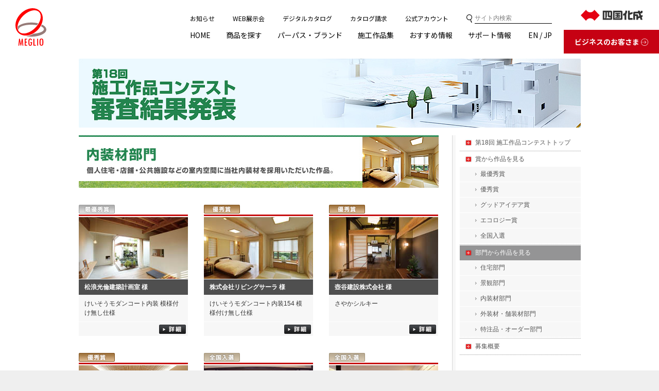

--- FILE ---
content_type: text/html
request_url: https://kenzai.shikoku.co.jp/contest/contest2011/introduction/wall_inner.html
body_size: 8979
content:
<!doctype html>
<html>
<head>
<!-- Google Tag Manager -->
<script>(function(w,d,s,l,i){w[l]=w[l]||[];w[l].push({'gtm.start':
new Date().getTime(),event:'gtm.js'});var f=d.getElementsByTagName(s)[0],
j=d.createElement(s),dl=l!='dataLayer'?'&l='+l:'';j.async=true;j.src=
'https://www.googletagmanager.com/gtm.js?id='+i+dl;f.parentNode.insertBefore(j,f);
})(window,document,'script','dataLayer','GTM-MLPF9WWS');</script>
<!-- End Google Tag Manager -->
<meta charset="utf-8">
<meta http-equiv="content-script-type" content="text/javascript">
<meta http-equiv="Content-Style-Type" content="text/css">
<meta name="robots" content="INDEX,FOLLOW">
<meta name="keywords" content="内装材,外装材,舗装材,湿式内装材,外装材,舗装材,住宅エクステリア,門扉,フェンス,アコーディオン門扉,カーポート,テラス,ポスト等のエクステリア商品,景観エクステリア,アーチウェイ,サイクルポート,大型アコーディオン門扉,ゴミスッカー,大型引戸,門扉,フェンス等の景観商品,シャッター,アルミシャッター,スライダー">
<meta name="description" content="このホームページは、四国化成建材サイトです。住宅や都市の景観を個性的に表現するエクステリア。優れた機能性を発揮するけいそう壁シリーズを中心とした湿式内装材。建物の外側を力強く保護する外装材と、彩りを与える舗装材。多数のラインアップを揃えてみなさまをお待ちしております。">
<title>内装材部門｜第18回 施工作品コンテスト｜四国化成建材株式会社</title>
<!--[if lt IE 9]><script type="text/javascript" src="../../../common/js/html5shiv.js"></script><![endif]-->
<script type="text/javascript" src="../../../common/js/jquery.min.js"></script>
<script type="text/javascript" src="../../../common/js/jquery.cookie.js"></script>
<script type="text/javascript" src="../../../common/js/jquery.mousewheel.min.js"></script>
<script type="text/javascript" src="../../../common/js/public.js"></script>
<link rel="stylesheet" type="text/css" href="../../../common/css/base.css" media="all">
 


<script type="text/javascript" src="../../../common/js/jquery.tile.js"></script>
<link rel="stylesheet" type="text/css" href="../../../common/css/second.css" media="all">


<link rel="stylesheet" type="text/css" href="../common/css/common.css">
<link rel="stylesheet" type="text/css" href="css/custom.css">
<script type="text/javascript" src="../common/js/jquery.js"></script>
<script type="text/javascript" src="../common/js/jqueryAutoHeight.js"></script>
<script type="text/javascript">
jQuery(function($){
	$('.awardList .name p').autoHeight({column:3});
	$('.awardList .use p').autoHeight({column:3});
});
</script>
</head>
<body>
<div id="stage" class="old-wrap">
<!-- Google Tag Manager (noscript) -->
<noscript><iframe src="https://www.googletagmanager.com/ns.html?id=GTM-MLPF9WWS"
height="0" width="0" style="display:none;visibility:hidden"></iframe></noscript>
<!-- End Google Tag Manager (noscript) -->
<!-- googlefont -->
<link rel="preconnect" href="https://fonts.googleapis.com">
<link rel="preconnect" href="https://fonts.gstatic.com" crossorigin>
<link href="https://fonts.googleapis.com/css2?family=Noto+Sans+JP:wght@400;500;700&family=Zen+Old+Mincho:wght@400;500;700&display=swap" rel="stylesheet">
<!-- / googlefont -->
  <header class="head_white">
    <h1>
      <a href="/">
        <img src="/common/img/logo-meglio_wh.svg" alt="MEGLIO" class="c_white">
        <img src="/common/img/logo-meglio.svg" alt="MEGLIO" class="c_black">
      </a>
    </h1>
    <div class="sp_nav vsp">
      <p class="sp_nav_logo">
        <img src="/common/img/logo.svg" alt="四国化成" class="c_white">
        <img src="/common/img/logo_k.svg" alt="四国化成" class="c_black">
      </p>
      <ul class="sp_nav_inner">
        <li class="sp_serch open-menu">
          <img src="/common/img/btn_serch.svg" alt="検索" class="c_white">
          <img src="/common/img/btn_serch_k.svg" alt="検索" class="c_black">
        </li>
        <li class="sp_hmb open-menu2">
          <img src="/common/img/btn_hmb.svg" alt="メニュー" class="c_white">
          <img src="/common/img/btn_hmb_k.svg" alt="メニュー" class="c_black">
        </li>
      </ul>
    </div>
    <div class="nav_sbox vpc">
      <div class="nav_segment">
        <div class="nav_segment_inner">
          <div class="upper_segment">
            <ul class="upper_segment_nav">
              <li class="upper_segment_list l-alpha">
                <a href="/news/">
                  お知らせ
                </a>
              </li>
              <li class="upper_segment_list l-alpha">
                <a href="/machi_labo/">
                  WEB展示会
                </a>
              </li>
              <li class="upper_segment_list l-alpha">
                <a href="https://download.shikoku.co.jp/iportal/CatalogSearch.do?method=catalogSearchByDefaultSettingCategories&volumeID=CATALOG" target="_blank" rel="nofollow noopener">
                  デジタルカタログ
                </a>
              </li>
              <li class="upper_segment_list l-alpha">
                <a href="/catalog/index.php">
                  カタログ請求
                </a>
              </li>
              <li class="upper_segment_list l-alpha">
                <a href="/link/">
                  公式アカウント
                </a>
              </li>
            </ul>
            <div class="s_box">
              <form name="iSearchForm" action="https://shikoku-search.dga.jp/" method="GET" onsubmit="return mysearch(this);">
                <input type="text" name="kw" value="" class="iSearchAssist search_text" placeholder="サイト内検索">
                <input type="hidden" name="env" value="shikoku">
                <input type="hidden" name="temp" value="jp">
                <input type="hidden" name="ie" value="u">
                <input class="serch_icon c_white" type="image" src="/common/img/btn_serch.svg" align="search" value="">
                <input class="serch_icon c_black" type="image" src="/common/img/btn_serch_k.svg" align="search" value="">
              </form>
            </div>
          </div>
          <ul class="lower_segment">
            <li class="lower_segment_list">
              <a href="/" class="lower_segment_list_a">
                HOME
              </a>
            </li>
            <li class="lower_segment_list drop_menu">
              <a class="lower_segment_list_a">
                商品を探す
              </a>
              <div class="lower_segment_list_drop">
                <div class="lower_segment_list_drop_inner">
                  <p class="lower_segment_list_drop_index">
                    <a href="/products/">
                      商品を探すINDEX
                    </a>
                  </p>
                  <ul class="lower_segment_list_drop_menu">
                    <li class="lower_segment_list_drop_menu_li">
                      <a href="/products/ex_gate/">門・塀まわり</a>
                    </li>
                    <li class="lower_segment_list_drop_menu_li">
                      <a href="/products/ex_carport/">車庫まわり</a>
                    </li>
                    <li class="lower_segment_list_drop_menu_li">
                      <a href="/products/ex_garden/">庭まわり</a>
                    </li>
                    <li class="lower_segment_list_drop_menu_li">
                      <a href="/products/ex_public/">公共空間</a>
                    </li>
                    <li class="lower_segment_list_drop_menu_li">
                      <a href="/products/wall_inner/">内装材</a>
                    </li>
                    <li class="lower_segment_list_drop_menu_li">
                      <a href="/products/wall_outer/">外装・舗装材</a>
                    </li>
                  </ul>
                </div>
              </div>
            </li>
            <li class="lower_segment_list drop_menu">
              <a class="lower_segment_list_a">
                パーパス・ブランド
              </a>
              <div class="lower_segment_list_drop">
                <div class="lower_segment_list_drop_inner">
                  <p class="lower_segment_list_drop_index">
                    <a href="/brand/">
                      パーパス・ブランド「MEGLIO」
                    </a>
                  </p>
                  <ul class="lower_segment_list_drop_menu">
                    <li class="lower_segment_list_drop_menu_li">
                      <a href="/brand/exterior/">エクステリア</a>
                    </li>
                    <li class="lower_segment_list_drop_menu_li">
                      <a href="/brand/interior/">インテリア</a>
                    </li>
                  </ul>
                </div>
              </div>
            </li>
            <li class="lower_segment_list drop_menu">
              <a class="lower_segment_list_a">
                施工作品集
              </a>
              <div class="lower_segment_list_drop">
                <div class="lower_segment_list_drop_inner">
                  <p class="lower_segment_list_drop_index">
                    <a href="https://download.shikoku.co.jp/works/cgi-bin/index.cgi" target="_blank" rel="noopener noreferrer" class="blank">
                      施工作品集INDEX
                    </a>
                  </p>
                  <ul class="lower_segment_list_drop_menu">
                    <li class="lower_segment_list_drop_menu_li">
                      <a href="https://download.shikoku.co.jp/works/cgi-bin/result.cgi?&categoryID=6105020000" target="_blank" rel="noopener noreferrer" class="blank">アルミシステム塀</a>
                    </li>
                    <li class="lower_segment_list_drop_menu_li">
                      <a href="https://download.shikoku.co.jp/works/cgi-bin/result.cgi?&categoryID=6105060000" target="_blank" rel="noopener noreferrer" class="blank">門まわり</a>
                    </li>
                    <li class="lower_segment_list_drop_menu_li">
                      <a href="https://download.shikoku.co.jp/works/cgi-bin/result.cgi?&categoryID=6105160000" target="_blank" rel="noopener noreferrer" class="blank">車庫まわり</a>
                    </li>
                    <li class="lower_segment_list_drop_menu_li">
                      <a href="https://download.shikoku.co.jp/works/cgi-bin/result.cgi?&categoryID=6105300000" target="_blank" rel="noopener noreferrer" class="blank">塗り壁</a>
                    </li>
                    <li class="lower_segment_list_drop_menu_li">
                      <a href="https://download.shikoku.co.jp/works/cgi-bin/result.cgi?&categoryID=6105490000" target="_blank" rel="noopener noreferrer" class="blank">外装・舗装</a>
                    </li>
                    <li class="lower_segment_list_drop_menu_li">
                      <a href="https://download.shikoku.co.jp/works/cgi-bin/result.cgi?&categoryID=6105690000" target="_blank" rel="noopener noreferrer" class="blank">庭まわり</a>
                    </li>
                    <li class="lower_segment_list_drop_menu_li">
                      <a href="https://download.shikoku.co.jp/works/cgi-bin/result.cgi?&categoryID=6105710000" target="_blank" rel="noopener noreferrer" class="blank">フェンス</a>
                    </li>
                    <li class="lower_segment_list_drop_menu_li long">
                      <a href="https://download.shikoku.co.jp/works/cgi-bin/result.cgi?&categoryID=6105730000" target="_blank" rel="noopener noreferrer" class="blank">公共・マンション向け商品</a>
                    </li>
                  </ul>
                </div>
              </div>
            </li>
            <li class="lower_segment_list drop_menu">
              <a class="lower_segment_list_a">
                おすすめ情報
              </a>
              <div class="lower_segment_list_drop">
                <div class="lower_segment_list_drop_inner">
                  <p class="lower_segment_list_drop_index">
                    <a href="/contents/">
                      おすすめ情報INDEX
                    </a>
                  </p>
                  <ul class="lower_segment_list_drop_menu">
                    <li class="lower_segment_list_drop_menu_li">
                      <a href="/contents/#pickup">ピックアップ</a>
                    </li>
                    <li class="lower_segment_list_drop_menu_li">
                      <a href="/contents/#exterior">エクステリア</a>
                    </li>
                    <li class="lower_segment_list_drop_menu_li">
                      <a href="/contents/#interior">内装材・外装材・舗装材</a>
                    </li>
                  </ul>
                </div>
              </div>
            </li>
            <li class="lower_segment_list drop_menu">
              <a class="lower_segment_list_a">
                サポート情報
              </a>
              <div class="lower_segment_list_drop">
                <div class="lower_segment_list_drop_inner">
                  <p class="lower_segment_list_drop_index">
                    <a href="/support/">
                      サポート情報INDEX
                    </a>
                  </p>
                  <ul class="lower_segment_list_drop_menu">
                    <li class="lower_segment_list_drop_menu_li">
                      <a href="/support/#maintenance">メンテナンス</a>
                    </li>
                    <li class="lower_segment_list_drop_menu_li">
                      <a href="/support/#support">サポート</a>
                    </li>
                    <li class="lower_segment_list_drop_menu_li">
                      <a href="/support/#inquiry">お問い合わせ</a>
                    </li>
                    <li class="lower_segment_list_drop_menu_li">
                      <a href="/mitsumori/top/">Web 見積りツール</a>
                    </li>
                    <li class="lower_segment_list_drop_menu_li">
                      <a href="https://download.shikoku.co.jp/iportal/CatalogSearch.do?method=catalogSearchByDefaultSettingCategories&volumeID=CATALOG" target="_blank" rel="nofollow noopener" class="blank">
                        デジタルカタログを見る
                      </a>
                    </li>
                  </ul>
                </div>
              </div>
            </li>
          </ul>
          <div class="nav_lang">
            <a href="https://kenzai.shikoku.co.jp/en/" target="_blank">EN / JP</a>
          </div>
        </div>
        <div class="nav_right">
          <p class="pc_nav_logo">
            <img src="/common/img/logo.svg" alt="四国化成" class="c_white">
            <img src="/common/img/logo_k.svg" alt="四国化成" class="c_black">
          </p>
          <div class="btn_business btn_sns">
            <p class="btn_sns_linkbtn">
              <a href="/professional/">
                <b>ビジネスのお客さま</b>
              </a>
            </p>
            
          </div>
        </div>
      </div>
    </div>
    <!-- /#header -->
  </header>
  <div class="overlay">
    <div class="logo_menu">
      <p class="logo">
        <a href="/">
          <img src="/common/img/logo-meglio_wh.svg" alt="MEGLIO">
        </a>
      </p>
      <p class="sp_nav_logo">
        <img src="/common/img/logo.svg" alt="四国化成">
      </p>
      <ul class="fullmenu_nav">
        <li class="close-menu">
          <img src="/common/img/btn_close.svg" alt="閉じる">
        </li>
        <li class="sp_hmb open-menu2">
          <img src="/common/img/btn_hmb.svg" alt="メニュー">
        </li>
      </ul>
    </div>
		<div class="overlay-menu">
      <div class="overlay-menu-inner">
        <form name="iSearchForm" action="https://shikoku-search.dga.jp/" method="GET" onsubmit="return mysearch(this);">
          <input type="text" name="kw" value="" class="iSearchAssist search_text" placeholder="サイト内検索">
          <input type="hidden" name="env" value="shikoku">
          <input type="hidden" name="temp" value="jp">
          <input type="hidden" name="ie" value="u">
          <input class="serch_icon" type="image" src="/common/img/btn_serch.svg" align="search" value="">
        </form>
      </div>
		</div>
	</div>
  <div class="overlay2">
    <div class="logo_menu">
      <p class="logo">
        <a href="/">
          <img src="/common/img/logo-meglio_wh.svg" alt="MEGLIO">
        </a>
      </p>
      <p class="sp_nav_logo">
        <img src="/common/img/logo.svg" alt="四国化成">
      </p>
      <ul class="fullmenu_nav">
        <li class="open-menu">
          <img src="/common/img/btn_serch.svg" alt="検索">
        </li>
        <li class="close-menu">
          <img src="/common/img/btn_close.svg" alt="閉じる">
        </li>
      </ul>
    </div>
		<nav class="overlay-menu2">
			<ul class="overlay-menu-main">
				<li>
					<a class="ac_ttl">
          商品を探す
					</a>
          <div class="ac_menu">
            <div class="ac_menu_inner">
              <p class="list_w100">
                <a href="/products/">
                  商品を探すINDEX
                </a>
              </p>
              <p>
                <a href="/products/ex_gate/">
                  門・塀まわり
                </a>
              </p>
              <p>
                <a href="/products/ex_carport/">
                  車庫まわり
                </a>
              </p>
              <p>
                <a href="/products/ex_garden/">
                  庭まわり
                </a>
              </p>
              <p>
                <a href="/products/ex_public/">
                  公共空間
                </a>
              </p>
              <p>
                <a href="/products/wall_inner/">
                  内装材
                </a>
              </p>
              <p>
                <a href="/products/wall_outer/">
                  外装・舗装材
                </a>
              </p>              
            </div>
          </div>
				</li>
        <li>
					<a class="ac_ttl">
            パーパス・ブランド
					</a>
          <div class="ac_menu">
            <div class="ac_menu_inner">
              <p class="list_w100">
                <a href="/brand/">
                  パーパス・ブランド「MEGLIO」
                </a>
              </p>
              <p>
                <a href="/brand/exterior/">
                  エクステリア
                </a>
              </p>
              <p>
                <a href="/brand/interior/">
                  インテリア
                </a>
              </p>
            </div>
          </div>
				</li>
        <li>
					<a class="ac_ttl">
            施工作品集
					</a>
          <div class="ac_menu">
            <div class="ac_menu_inner">
              <p class="list_w100">
                <a href="https://download.shikoku.co.jp/works/cgi-bin/index.cgi" target="_blank" rel="noopener noreferrer">
                  施工作品集INDEX
                </a>
              </p>
              <p class="list_w100">
                <a href="https://download.shikoku.co.jp/works/cgi-bin/result.cgi?&categoryID=6105020000" target="_blank" rel="noopener noreferrer">アルミシステム塀</a>
              </p>
              <p class="list_w100">
                <a href="https://download.shikoku.co.jp/works/cgi-bin/result.cgi?&categoryID=6105060000" target="_blank" rel="noopener noreferrer">門まわり</a>
              </p>
              <p class="list_w100">
                <a href="https://download.shikoku.co.jp/works/cgi-bin/result.cgi?&categoryID=6105160000" target="_blank" rel="noopener noreferrer">車庫まわり</a>
              </p>
              <p class="list_w100">
                <a href="https://download.shikoku.co.jp/works/cgi-bin/result.cgi?&categoryID=6105300000" target="_blank" rel="noopener noreferrer">塗り壁</a>
              </p>
              <p class="list_w100">
                <a href="https://download.shikoku.co.jp/works/cgi-bin/result.cgi?&categoryID=6105490000" target="_blank" rel="noopener noreferrer">外装・舗装</a>
              </p>
              <p class="list_w100">
                <a href="https://download.shikoku.co.jp/works/cgi-bin/result.cgi?&categoryID=6105690000" target="_blank" rel="noopener noreferrer">庭まわり</a>
              </p>
              <p class="list_w100">
                <a href="https://download.shikoku.co.jp/works/cgi-bin/result.cgi?&categoryID=6105710000" target="_blank" rel="noopener noreferrer">フェンス</a>
              </p>
              <p class="list_w100">
                <a href="https://download.shikoku.co.jp/works/cgi-bin/result.cgi?&categoryID=6105730000" target="_blank" rel="noopener noreferrer">公共・マンション向け商品</a>
              </p>
            </div>
          </div>
				</li>
        <li>
					<a class="ac_ttl">
            おすすめ情報
					</a>
          <div class="ac_menu">
            <div class="ac_menu_inner">
              <p class="list_w100">
                <a href="/contents/">おすすめ情報INDEX</a>
              </p>
              <p class="list_w100">
                <a href="/contents/#pickup">ピックアップ</a>
              </p>
              <p class="list_w100">
                <a href="/contents/#exterior">エクステリア</a>
              </p>
              <p class="list_w100">
                <a href="/contents/#interior">内装材・外装材・舗装材</a>
              </p>
            </div>
          </div>
				</li>
        <li>
					<a class="ac_ttl">
            サポート情報
					</a>
          <div class="ac_menu">
            <div class="ac_menu_inner">
              <p class="list_w100">
                <a href="/support/">サポート情報INDEX</a>
              </p>
              <p class="list_w100">
                <a href="/support/#maintenance">メンテナンス</a>
              </p>
              <p class="list_w100">
                <a href="/support/#support">サポート</a>
              </p>
              <p class="list_w100">
                <a href="/support/#inquiry">お問い合わせ</a>
              </p>
              <p class="list_w100">
                <a href="/mitsumori/top/">Web 見積りツール</a>
              </p>
              <p class="list_w100">
                <a href="https://download.shikoku.co.jp/iportal/CatalogSearch.do?method=catalogSearchByDefaultSettingCategories&volumeID=CATALOG" target="_blank" rel="nofollow noopener">
                  デジタルカタログを見る
                </a>
              </p>
            </div>
          </div>
				</li>
			</ul>
      <p class="btn_business">
        <a href="/professional/">
          <b>ビジネスのお客さま</b>
        </a>
      </p>
      <ul class="sp_sublink">
        <li>
          <a href="/news/">
            お知らせ
          </a>
        </li>
        <li>
          <a class="yearly-link" href="/news_cat/event/?c_year=">
            イベント情報
          </a>
        </li>
        <li>
          <a href="/catalog/index.php">
            カタログ請求
          </a>
        </li>
        <li>
          <a href="/link/">
            公式アカウント
          </a>
        </li>
      </ul>
			<div class="nav_lang">
				<a href="https://kenzai.shikoku.co.jp/en/" target="_blank">EN / JP</a>
			</div>
		</nav>
	</div>




<div id="contents" class="old">
<section id="contest-detail">

<div id="spMainVisual"><img src="../common/img/main_visual.jpg" width="975" height="134" alt="第18回 施工作品コンテスト審査結果発表"></div>
<div id="contentsBodyArea">
<div id="contentsArea">
<h3><img src="img/title_inner.jpg" alt="内装材部門　個人住宅・店舗・公共施設などの室内空間に当社内装材を採用いただいた作品。" width="699" height="102"></h3>

<div class="clearfix">
<div class="awardList">
<img src="img/icon_highest.gif" width="70" height="17" alt="最優秀賞">
<div class="photo"><a href="detail/22.html"><img src="detail/img/22/thum.jpg" alt="松浪光倫建築計画室 様" width="212" height="120"></a></div>
<div class="name"><p>松浪光倫建築計画室 様</p></div>
<div class="use"><p>けいそうモダンコート内装 模様付け無し仕様</p></div>
<div class="more"><a href="detail/22.html"><img src="img/more_btn_off.gif" width="52" height="18"></a></div>
</div>

<div class="awardList">
<img src="img/icon_excellence.gif" width="70" height="17" alt="優秀賞">
<div class="photo"><a href="detail/23.html"><img src="detail/img/23/thum.jpg" alt="株式会社リビングサーラ 様" width="212" height="120"></a></div>
<div class="name"><p>株式会社リビングサーラ 様</p></div>
<div class="use"><p>けいそうモダンコート内装154 模様付け無し仕様</p></div>
<div class="more"><a href="detail/23.html"><img src="img/more_btn_off.gif" width="52" height="18"></a></div>
</div>

<div class="awardList last">
<img src="img/icon_excellence.gif" width="70" height="17" alt="優秀賞">
<div class="photo"><a href="detail/24.html"><img src="detail/img/24/thum.jpg" alt="壺谷建設株式会社 様" width="212" height="120"></a></div>
<div class="name"><p>壺谷建設株式会社 様</p></div>
<div class="use"><p>さやかシルキー</p></div>
<div class="more"><a href="detail/24.html"><img src="img/more_btn_off.gif" width="52" height="18"></a></div>
</div>
</div>

<div class="clearfix">
<div class="awardList">
<img src="img/icon_excellence.gif" width="70" height="17" alt="優秀賞">
<div class="photo"><a href="detail/25.html"><img src="detail/img/25/thum.jpg" alt="アシヤアーキテクツ1級建築士事務所 様" width="212" height="120"></a></div>
<div class="name"><p>アシヤアーキテクツ1級建築士事務所 様</p></div>
<div class="use"><p>シコク聚楽</p></div>
<div class="more"><a href="detail/25.html"><img src="img/more_btn_off.gif" width="52" height="18"></a></div>
</div>

<div class="awardList">
<img src="img/icon_prize.gif" width="70" height="17" alt="全国入選">
<div class="photo"><a href="detail/26.html"><img src="detail/img/26/thum.jpg" alt="意匠舎ＯＫＡＹＡＭＡ　Ａ・Ｃ　ＳＴＵＤＩＯ　　　　　　　　＋ぷれせんてＩＮＯＫＡＷＡ建築デザイン事務所 様" width="212" height="120"></a></div>
<div class="name"><p>意匠舎ＯＫＡＹＡＭＡ　Ａ・Ｃ　ＳＴＵＤＩＯ＋ぷれせんてＩＮＯＫＡＷＡ建築デザイン事務所 様</p></div>
<div class="use"><p>けいそうモダンコート内装</p></div>
<div class="more"><a href="detail/26.html"><img src="img/more_btn_off.gif" width="52" height="18"></a></div>
</div>

<div class="awardList last">
<img src="img/icon_prize.gif" width="70" height="17" alt="全国入選">
<div class="photo"><a href="detail/27.html"><img src="detail/img/27/thum.jpg" alt="一級建築士事務所 アトリエ ｆｏｒｍｅ 様" width="212" height="120"></a></div>
<div class="name"><p>一級建築士事務所 アトリエ ｆｏｒｍｅ 様</p></div>
<div class="use"><p>けいそうモダンコート内装</p></div>
<div class="more"><a href="detail/27.html"><img src="img/more_btn_off.gif" width="52" height="18"></a></div>
</div>
</div>

<div class="clearfix">
<div class="awardList">
<img src="img/icon_prize.gif" width="70" height="17" alt="全国入選">
<div class="photo"><a href="detail/28.html"><img src="detail/img/28/thum.jpg" alt="梶浦博昭環境建築設計事務所 様" width="212" height="120"></a></div>
<div class="name"><p>梶浦博昭環境建築設計事務所 様</p></div>
<div class="use"><p>けいそうモダンコート内装</p></div>
<div class="more"><a href="detail/28.html"><img src="img/more_btn_off.gif" width="52" height="18"></a></div>
</div>

<div class="awardList">
<img src="img/icon_prize.gif" width="70" height="17" alt="全国入選">
<div class="photo"><a href="detail/29.html"><img src="detail/img/29/thum.jpg" alt="青山組 様" width="212" height="120"></a></div>
<div class="name"><p>青山組 様</p></div>
<div class="use"><p>エクランEX屋内用<br>メタルファス（ホワイトパール)</p></div>
<div class="more"><a href="detail/29.html"><img src="img/more_btn_off.gif" width="52" height="18"></a></div>
</div>

<div class="awardList last">
<img src="img/icon_prize.gif" width="70" height="17" alt="全国入選">
<div class="photo"><a href="detail/30.html"><img src="detail/img/30/thum.jpg" alt="松浪光倫建築計画室 様" width="212" height="120"></a></div>
<div class="name"><p>松浪光倫建築計画室 様</p></div>
<div class="use"><p>けいそうモダンコート内装　模様付け無し仕上げ</p></div>
<div class="more"><a href="detail/30.html"><img src="img/more_btn_off.gif" width="52" height="18"></a></div>
</div>
</div>

<div class="clearfix">
<div class="awardList">
<img src="img/icon_prize.gif" width="70" height="17" alt="全国入選">
<div class="photo"><a href="detail/31.html"><img src="detail/img/31/thum.jpg" alt="井上環境設計株式会社 様" width="212" height="120"></a></div>
<div class="name"><p>井上商環境設計株式会社 様</p></div>
<div class="use"><p>けいそうファームコート内装803 ラフ仕上げ</p></div>
<div class="more"><a href="detail/31.html"><img src="img/more_btn_off.gif" width="52" height="18"></a></div>
</div>

<div class="awardList">
<img src="img/icon_prize.gif" width="70" height="17" alt="全国入選">
<div class="photo"><a href="detail/32.html"><img src="detail/img/32/thum.jpg" alt="増田建築アトリエ一級建築士事務所 様" width="212" height="120"></a></div>
<div class="name"><p>増田建築アトリエ一級建築士事務所 様</p></div>
<div class="use"><p>けいそうモダンコート内装シルキー特注色</p></div>
<div class="more"><a href="detail/32.html"><img src="img/more_btn_off.gif" width="52" height="18"></a></div>
</div>

<div class="awardList last">
<img src="img/icon_goodidea.gif" width="70" height="17" alt="グッドアイデア賞">
<div class="photo"><a href="detail/33.html"><img src="detail/img/33/thum.jpg" alt="株式会社山川設計 様" width="212" height="120"></a></div>
<div class="name"><p>株式会社山川設計 様</p></div>
<div class="use"><p>パレットHG(特注：シート仕様)</p></div>
<div class="more"><a href="detail/33.html"><img src="img/more_btn_off.gif" width="52" height="18"></a></div>
</div>
</div>

<div class="clearfix"></div>

<!-- contentsArea --></div>
<ul id="sideColumn"><li><a href="../index.html">第18回 施工作品コンテストトップ</a></li><li><a href="highest.html">賞から作品を見る</a>
<ul class="sub"><li><a href="highest.html">最優秀賞</a></li><li><a href="excellence.html">優秀賞</a></li><li><a href="good_idea.html">グッドアイデア賞</a></li><li><a href="detail/21.html">エコロジー賞</a></li><li><a href="prize.html">全国入選</a></li></ul><li><a href="house.html" class="select">部門から作品を見る</a><ul class="sub"><li><a href="house.html">住宅部門</a></li><li><a href="exterior.html">景観部門</a></li><li><a href="wall_inner.html">内装材部門</a></li><li><a href="wall_outer.html">外装材・舗装材部門</a></li><li><a href="pavement.html">特注品・オーダー部門</a></li></ul><li><a href="../outline.html">募集概要</a></li></ul>
<!-- contentsBodyArea --></div>

<!-- /section -->
</section>


<!-- /#contents -->
</div>
<div class="pagetop"><p><a href="#stage"><img src="../../../common/img/btn_totop_off.gif" alt="ページトップ" width="102" height="22"></a></p></div>
<footer>
	<div class="foot_bg">
		<div class="wrap">
			<div class="foot_logo_link">
				<h2 class="foot_logo">
					<picture>
						<source srcset="/common/img/logo-meglio_wh.svg" media="(min-width: 769px)">
						<img src="/common/img/logo-meglio.svg" alt="MEGLIO">
					</picture>
				</h2>
				<p class="foot_company_business l-alpha">
					<a href="/professional/">
						<b>ビジネスのお客さま</b>
					</a>
				</p>
				<div class="foot_sns l-alpha">
					<a href="/link/" class="foot_sns_link">
						<ul class="foot_sns_icon">
							<li class="foot_sns_icon_item instagram">
								<svg xmlns="http://www.w3.org/2000/svg" data-name="レイヤー 2" viewBox="0 0 25 25" height="25" width="25"><path d="M12.5 2.25c3.34 0 3.73.01 5.05.07 1.22.06 1.88.26 2.32.43.58.23 1 .5 1.44.93.44.44.71.85.93 1.44.17.44.37 1.1.43 2.32.06 1.32.07 1.71.07 5.05s-.01 3.73-.07 5.05c-.06 1.22-.26 1.88-.43 2.32-.23.58-.5 1-.93 1.44-.44.44-.85.71-1.44.93-.44.17-1.1.37-2.32.43-1.32.06-1.71.07-5.05.07s-3.73-.01-5.05-.07c-1.22-.06-1.88-.26-2.32-.43-.58-.23-1-.5-1.44-.93a3.7 3.7 0 0 1-.93-1.44c-.17-.44-.37-1.1-.43-2.32-.06-1.32-.07-1.71-.07-5.05s.01-3.73.07-5.05c.06-1.22.26-1.88.43-2.32.23-.58.5-1 .93-1.44.44-.44.85-.71 1.44-.93.44-.17 1.1-.37 2.32-.43 1.32-.06 1.71-.07 5.05-.07m0-2.25C9.11 0 8.68.01 7.35.08 6.02.14 5.11.35 4.32.66 3.5.98 2.8 1.41 2.11 2.1S.99 3.49.67 4.31c-.31.8-.52 1.7-.58 3.03S.01 9.1.01 12.49s.01 3.82.08 5.15c.06 1.33.27 2.24.58 3.03.32.82.75 1.52 1.44 2.21S3.5 24 4.32 24.32c.8.31 1.7.52 3.03.58s1.76.08 5.15.08 3.82-.01 5.15-.08c1.33-.06 2.24-.27 3.03-.58.82-.32 1.52-.75 2.21-1.44s1.12-1.39 1.44-2.21c.31-.8.52-1.7.58-3.03s.08-1.76.08-5.15-.01-3.82-.08-5.15c-.06-1.33-.27-2.24-.58-3.03-.32-.82-.75-1.52-1.44-2.21A6.16 6.16 0 0 0 20.68.66c-.8-.31-1.7-.52-3.03-.58S15.89 0 12.5 0m0 6.08c-3.55 0-6.42 2.87-6.42 6.42s2.87 6.42 6.42 6.42 6.42-2.87 6.42-6.42-2.87-6.42-6.42-6.42m0 10.59c-2.3 0-4.17-1.87-4.17-4.17s1.87-4.17 4.17-4.17 4.17 1.87 4.17 4.17-1.87 4.17-4.17 4.17m6.67-12.34c-.83 0-1.5.67-1.5 1.5s.67 1.5 1.5 1.5 1.5-.67 1.5-1.5-.67-1.5-1.5-1.5" data-name="レイヤー 1"/></svg>
							</li>
							<li class="foot_sns_icon_item pintarest">
								<svg xmlns="http://www.w3.org/2000/svg" data-name="レイヤー 2" viewBox="0 0 25 25" height="25" width="25"><path d="M12.5 0C5.6 0 0 5.6 0 12.5c0 5.3 3.29 9.82 7.94 11.64-.11-.99-.21-2.51.04-3.59.23-.98 1.47-6.21 1.47-6.21s-.37-.75-.37-1.86c0-1.74 1.01-3.04 2.26-3.04 1.07 0 1.58.8 1.58 1.76 0 1.07-.68 2.68-1.04 4.16-.29 1.24.62 2.26 1.85 2.26 2.22 0 3.93-2.34 3.93-5.72 0-2.99-2.15-5.09-5.22-5.09-3.56 0-5.64 2.67-5.64 5.42 0 1.07.41 2.23.93 2.85.1.12.12.23.09.36-.09.39-.31 1.24-.35 1.42-.05.23-.18.28-.42.17-1.56-.73-2.54-3.01-2.54-4.84 0-3.94 2.86-7.56 8.26-7.56 4.34 0 7.71 3.09 7.71 7.22s-2.72 7.77-6.49 7.77c-1.27 0-2.46-.66-2.86-1.44 0 0-.63 2.39-.78 2.97-.28 1.09-1.04 2.45-1.55 3.28 1.17.36 2.41.56 3.7.56 6.9 0 12.5-5.6 12.5-12.5S19.4 0 12.5 0" data-name="レイヤー 1"/></svg>
						</li>
							<li class="foot_sns_icon_item youtube">
								<svg xmlns="http://www.w3.org/2000/svg" data-name="レイヤー 2" viewBox="0 0 31.43 22" height="22" width="31.43"><path d="M30.77 3.44A3.94 3.94 0 0 0 27.99.66C25.54 0 15.71 0 15.71 0S5.88 0 3.43.66A3.94 3.94 0 0 0 .65 3.44C-.01 5.89-.01 11-.01 11s0 5.11.66 7.56a3.94 3.94 0 0 0 2.78 2.78c2.45.66 12.28.66 12.28.66s9.83 0 12.28-.66a3.94 3.94 0 0 0 2.78-2.78c.66-2.45.66-7.56.66-7.56s0-5.11-.66-7.56m-18.2 12.27V6.29L20.74 11z" data-name="レイヤー 1"/></svg>
							</li>
							<li class="foot_sns_icon_item note">
								<svg xmlns="http://www.w3.org/2000/svg" data-name="レイヤー 2" viewBox="0 0 13 13" height="13" width="13"><path d="M0 .08c2.5 0 5.93-.13 8.39-.06 3.3.09 4.54 1.54 4.59 5.13.04 2.03 0 7.85 0 7.85H9.41c0-5.09.02-5.93 0-7.53-.04-1.41-.44-2.08-1.51-2.21-1.14-.13-4.32-.02-4.32-.02v9.77H0z" data-name="レイヤー 1"/></svg>
							</li>
						</ul>
						<p class="foot_sns_title">公式アカウント</p>
					</a>
				</div>
				<p class="foot_mailmaga l-alpha">
					<a href="https://shikoku.form.kintoneapp.com/public/merumaga" target="_blank" rel="nofollow noopener">
						Webメルマガ登録
					</a>
				</p>
				<div class="foot_company_link">
					<ul>
						<li class="l-alpha">
							<a href="https://www.shikoku.co.jp/company/group/shikoku-kenzai/" target="_blank" rel="nofollow noopener">企業情報</a>
						</li>
					</ul>
				</div>
			</div>
			<div class="foot_txtlink_area">
				<ul class="foot_txtlink_area_wrap">
					<li class="foot_txtlink_area_list">
						<h4 class="foot_txtlink_area_mainlink accordion l-alpha">
							<a href="/products/">
								商品を探す
							</a>
						</h4>
						<div class="foot_txtlink_area_sub">
							<p class="foot_txtlink_area_sub_link icon_arrow l-alpha vsp">
								<a href="/products/">
									商品を探すINDEX
								</a>
							</p>
							<p class="foot_txtlink_area_sub_link l-alpha">
								<a href="/products/ex_gate/">
									門・塀まわり
								</a>
							</p>
							<p class="foot_txtlink_area_sub_link l-alpha">
								<a href="/products/ex_carport/">
									車庫まわり
								</a>
							</p>
							<p class="foot_txtlink_area_sub_link l-alpha">
								<a href="/products/ex_garden/">
									庭まわり
								</a>
							</p>
							<p class="foot_txtlink_area_sub_link l-alpha">
								<a href="/products/ex_public/">
									公共空間
								</a>
							</p>
							<p class="foot_txtlink_area_sub_link l-alpha">
								<a href="/products/wall_inner/">
									内装材
								</a>
							</p>
							<p class="foot_txtlink_area_sub_link l-alpha">
								<a href="/products/wall_outer/">
									外装・舗装材
								</a>
							</p>
						</div>
					</li>
					<li class="foot_txtlink_area_list meglio">
						<h4 class="foot_txtlink_area_mainlink accordion l-alpha">
							<a href="/brand/">
								パーパス・ブランド「MEGLIO」
							</a>
						</h4>
						<div class="foot_txtlink_area_sub">
							<p class="foot_txtlink_area_sub_link vsp">
								<a href="/brand/">
									パーパス・ブランド「MEGLIO」
								</a>
							</p>
							<p class="foot_txtlink_area_sub_link l-alpha">
								<a href="/brand/exterior/">
									エクステリア
								</a>
							</p>
							<p class="foot_txtlink_area_sub_link l-alpha">
								<a href="/brand/interior/">
									インテリア
								</a>
							</p>
						</div>
					</li>
					<li class="foot_txtlink_area_list">
						<h4 class="foot_txtlink_area_mainlink accordion icon_blank l-alpha">
							<a href="https://download.shikoku.co.jp/works/cgi-bin/index.cgi" target="_blank" rel="noopener noreferrer">
								施工作品集
							</a>
						</h4>
						<div class="foot_txtlink_area_sub">
							<p class="foot_txtlink_area_sub_link icon_blank l-alpha vsp">
								<a href="https://download.shikoku.co.jp/works/cgi-bin/index.cgi" target="_blank" rel="noopener noreferrer">
									施工作品集INDEX
								</a>
							</p>
							<p class="foot_txtlink_area_sub_link icon_blank l-alpha">
								<a href="https://download.shikoku.co.jp/works/cgi-bin/result.cgi?&categoryID=6105020000" target="_blank" rel="noopener noreferrer">
									アルミシステム塀
								</a>
							</p>
							<p class="foot_txtlink_area_sub_link icon_blank l-alpha">
								<a href="https://download.shikoku.co.jp/works/cgi-bin/result.cgi?&categoryID=6105060000" target="_blank" rel="noopener noreferrer">
									門まわり
								</a>
							</p>
							<p class="foot_txtlink_area_sub_link icon_blank l-alpha">
								<a href="https://download.shikoku.co.jp/works/cgi-bin/result.cgi?&categoryID=6105160000" target="_blank" rel="noopener noreferrer">
									車庫まわり
								</a>
							</p>
							<p class="foot_txtlink_area_sub_link icon_blank l-alpha">
								<a href="https://download.shikoku.co.jp/works/cgi-bin/result.cgi?&categoryID=6105300000" target="_blank" rel="noopener noreferrer">
									塗り壁
								</a>
							</p>
							<p class="foot_txtlink_area_sub_link icon_blank l-alpha">
								<a href="https://download.shikoku.co.jp/works/cgi-bin/result.cgi?&categoryID=6105490000" target="_blank" rel="noopener noreferrer">
									外装・舗装
								</a>
							</p>
							<p class="foot_txtlink_area_sub_link icon_blank l-alpha">
								<a href="https://download.shikoku.co.jp/works/cgi-bin/result.cgi?&categoryID=6105690000" target="_blank" rel="noopener noreferrer">
									庭まわり
								</a>
							</p>
							<p class="foot_txtlink_area_sub_link icon_blank l-alpha">
								<a href="https://download.shikoku.co.jp/works/cgi-bin/result.cgi?&categoryID=6105710000" target="_blank" rel="noopener noreferrer">
									フェンス
								</a>
							</p>
							<p class="foot_txtlink_area_sub_link icon_blank l-alpha">
								<a href="https://download.shikoku.co.jp/works/cgi-bin/result.cgi?&categoryID=6105730000" target="_blank" rel="noopener noreferrer">
									公共・マンション向け
								</a>
							</p>
						</div>
					</li>
					<li class="foot_txtlink_area_list">
						<h4 class="foot_txtlink_area_mainlink accordion l-alpha">
							<a href="/contents/">
								おすすめ情報
							</a>
						</h4>
						<div class="foot_txtlink_area_sub">
							<p class="foot_txtlink_area_sub_link icon_arrow l-alpha vsp">
								<a href="/contents/">
									おすすめ情報INDEX
								</a>
							</p>
							<p class="foot_txtlink_area_sub_link icon_arrow l-alpha">
								<a href="/contents/#pickup">
									ピックアップ
								</a>
							</p>
							<p class="foot_txtlink_area_sub_link icon_arrow l-alpha">
								<a href="/contents/#exterior">
									エクステリア
								</a>
							</p>
							<p class="foot_txtlink_area_sub_link icon_arrow l-alpha">
								<a href="/contents/#interior">
									内装材・外装材・舗装材
								</a>
							</p>
						</div>
					</li>
					<li class="foot_txtlink_area_list">
						<h4 class="foot_txtlink_area_mainlink accordion l-alpha">
							<a href="/support/">
								サポート情報
							</a>
						</h4>
						<div class="foot_txtlink_area_sub">
							<p class="foot_txtlink_area_sub_link icon_arrow l-alpha vsp">
								<a href="/support/">
									サポート情報INDEX
								</a>
							</p>
							<p class="foot_txtlink_area_sub_link icon_arrow l-alpha">
								<a href="/support/#maintenance">
									メンテナンス
								</a>
							</p>
							<p class="foot_txtlink_area_sub_link icon_arrow l-alpha">
								<a href="/support/#support">
									サポート
								</a>
							</p>
							<p class="foot_txtlink_area_sub_link icon_arrow l-alpha">
								<a href="/support/#inquiry">
									お問い合わせ
								</a>
							</p>
							<p class="foot_txtlink_area_sub_link l-alpha">
								<a href="/mitsumori/top/">
									Web見積りツール
								</a>
							</p>
							<p class="foot_txtlink_area_sub_link icon_blank dgc l-alpha">
								<a href="https://download.shikoku.co.jp/iportal/CatalogSearch.do?method=catalogSearchByDefaultSettingCategories&volumeID=CATALOG" target="_blank" rel="nofollow noopener">
									デジタルカタログを見る
								</a>
							</p>
						</div>
					</li>
				</ul>
			</div>
		</div>
	</div>
	<div class="foot_subtxtlink_wrap">
		<div class="wrap">
			<ul class="foot_subtxtlink_area">
				<li class="foot_subtxtlink_list l-alpha">
					<a href="https://www.shikoku.co.jp/" target="_blank" rel="nofollow noopener">
						四国化成ホールディングス
					</a>
				</li>
				<li class="foot_subtxtlink_list l-alpha">
					<a href="https://www.shikoku.co.jp/conditions/" target="_blank" rel="nofollow noopener">
						サイトご利用に関して
					</a>
				</li>
				<li class="foot_subtxtlink_list l-alpha">
					<a href="https://www.shikoku.co.jp/privacy/" target="_blank" rel="nofollow noopener">
						プライバシーポリシー
					</a>
				</li>
				<li class="foot_subtxtlink_list l-alpha">
					<a href="https://www.shikoku.co.jp/socialmediapolicy/" target="_blank" rel="nofollow noopener">
						ソーシャルメディアポリシー
					</a>
				</li>
				<li class="foot_subtxtlink_list noblank l-alpha">
					<a href="/other/viewing.html">
						閲覧推奨環境について
					</a>
				</li>
				<li class="foot_subtxtlink_list noblank l-alpha">
					<a href="/other/sitemap.html">
						サイトマップ
					</a>
				</li>
			</ul>
			<!--
			<ul class="foot_bnr_area">
				<li class="foot_bnr_area_link01 l-alpha">
					<a href="https://www.nissaren.or.jp/" target="_blank" rel="nofollow noopener">
						<img src="/common/img/foot_bnr01.png" alt="日本左官業組合連合会">
					</a>
				</li>
				<li class="foot_bnr_area_link02 l-alpha">
					<a href="https://jext.jp/ex/" target="_blank" rel="nofollow noopener">
						<img src="/common/img/foot_bnr02.png" alt="日本エクステリア工業会">
					</a>
				</li>
			</ul>
			-->
		</div>
	</div>
	<p class="foot_corporatelogo"><img src="/common/img/logo_k.svg" alt="四国化成"></p>
	<p class="copy"><small>Copyright(C) 2023 SHIKOKU KASEI KENZAI CORPORATION. All Rights Reserved.</small></p>
</footer>
<script>
  // 現在の年を取得
  const year = new Date().getFullYear();
  
  // クラス名が'yearly-link'のすべてのaタグを取得
  const links = document.querySelectorAll('a.yearly-link');
  
  // 各リンクのhref属性に年を追加
  links.forEach(link => {
    link.href += year;
  });
  </script>
	<script type="text/javascript" src="https://cache.dga.jp/s/common_72/search_tool_v3_1.js"></script>
<!-- /#stage -->
</div>
</body>
</html>

--- FILE ---
content_type: text/html; charset=UTF-8
request_url: https://bs.nakanohito.jp/b3/
body_size: 53
content:
{"ids":["aNJQyhSwGu"]}

--- FILE ---
content_type: text/html; charset=UTF-8
request_url: https://bs.nakanohito.jp/o1/cta/
body_size: 583
content:
{"config":{"modeStyle":{"pc":"popup","sp":"popup"},"outputType":{"pc":"image","sp":"image"},"linkData":{"value":{"pc":"https://kenzai.shikoku.co.jp/exhibition.entry","sp":"https://kenzai.shikoku.co.jp/exhibition.entry"}},"displaySetting":{"timer":{"pc":0,"sp":0},"scroll":{"pc":100,"sp":100}},"spSwitchLine":{"switchLine":550,"type":"below"},"showOnce":false,"img":{"url":{"1x":{"pc":"https://ui-storage.userlocal.jp/public/cta/56494/149caa63-9263-4931-bcf5-bde1792abb30.jpg","sp":"https://ui-storage.userlocal.jp/public/cta/56494/149caa63-9263-4931-bcf5-bde1792abb30.jpg"}},"type":{"pc":"static","sp":"static"},"size":{"width":{"pc":350,"sp":220},"height":{"pc":228,"sp":143}},"alt":{"pc":"四国化成エキシビション2026「オンライン事前登録」はこちら","sp":"四国化成エキシビション2026「オンライン事前登録」はこちら"}},"closeButton":{"positionHorizontal":{"pc":"right","sp":"right"}}},"style":{"widget":{"popupMargin":{"bottom":{"pc":15,"sp":15},"right":{"pc":15,"sp":15}},"zIndex":{"pc":2147483547,"sp":2147483547},"design":{"vertical":{"pc":"bottom","sp":"bottom"},"horizontal":{"pc":"right","sp":"right"}}}}}

--- FILE ---
content_type: text/css
request_url: https://kenzai.shikoku.co.jp/common/css/base.css
body_size: 17267
content:
@charset "UTF-8";
/*----------------------------------------
  common
-----------------------------------------*/
html {
  overflow: scroll-y;
  width: 100%;
  height: 100%;
}

body {
  width: 100%;
  height: 100%;
  font-style: normal;
  font-size: 12px;
  line-height: 1.6;
  margin: 0;
  padding: 0;
  color: #333;
  font-family: "ヒラギノ角ゴ Pro W3", "Hiragino Kaku Gothic Pro", "メイリオ", Meiryo, "ＭＳ Ｐゴシック", "MS PGothic", Osaka, sans-serif;
}

ul, ol {
  margin: 0;
  padding: 0;
}

div {
  border: none;
}

* html table {
  font-size: 100%;
  line-height: 1.4;
}

form, dl, dt, dd, ul {
  margin: 0;
  padding: 0;
}

input, select, textarea {
  color: #444;
  font-style: normal;
  font-size: 12px;
  line-height: 1.6;
  font-family: "ヒラギノ角ゴ Pro W3", "Hiragino Kaku Gothic Pro", "メイリオ", "Meiryo", "ＭＳ Ｐゴシック", "sans-serif";
}

ul li {
  list-style: none;
}

h1, h2, h3, h4, h5, h6 {
  font-size: 100%;
  font-weight: normal;
  padding: 0;
  margin: 0;
}

p {
  margin: 0;
  padding: 0;
}

img {
  border: none;
  vertical-align: bottom;
}

/*a:hover{*/
/*opacity : .7;*/
/*}*/
.bold {
  font-weight: bold;
}

@media print {
  html, body {
    _zoom: 0.73;
    overflow: visible !important;
  }
}
a img {
  border-width: 0px;
}

a img {
  outline: none;
}

a:focus {
  outline: none;
}

/* blank icon */
a.blank {
  background: url(../img/icon_blank.gif) right center no-repeat;
  padding-right: 15px;
}

/* font size */
.fontS {
  font-size: 100% !important;
  line-height: 1.6;
}

.fontM {
  font-size: 116.7% !important;
  line-height: 1.6;
}

.fontL {
  font-size: 133.3% !important;
  line-height: 1.6;
}

.mb5 {
  margin-bottom: 5px;
}

.mb10 {
  margin-bottom: 10px;
}

.mb15 {
  margin-bottom: 15px;
}

.mb20 {
  margin-bottom: 20px;
}

.mb30 {
  margin-bottom: 30px;
}

.mr0 {
  margin-right: 0 !important;
}

/*----------------------------------------
  stage
-----------------------------------------*/
body {
  min-width: 1100px;
  background-color: #efefef;
}
body.bg_white {
  background-color: #fff;
  font-family: "Noto Sans JP", sans-serif;
  overflow-x: hidden;
}
@media (max-width: 769px) {
  body.bg_white {
    min-width: 100%;
  }
}

div#stage {
  background: #fff;
}

div#stage a {
  text-decoration: none;
  color: #1365b2;
  display: inline-block;
}

div#stage a:hover {
  text-decoration: none;
}

/*----------------------------------------
  header
-----------------------------------------*/
header {
  background-color: #fff;
  width: 975px;
  margin: 0 auto;
  position: relative;
  height: 85px;
}

header h1 {
  position: absolute;
  left: 0;
  top: 26px;
}

header p.catch {
  position: absolute;
  left: 197px;
  top: 0;
  bottom: 0;
  margin: auto !important;
  height: 13px;
  line-height: 1;
}

/* gnav */
#global {
  border-top: 3px solid #e60012;
  position: relative;
}

nav#gnav {
  clear: both;
  width: 975px;
  margin: 0 auto;
}

nav#gnav ul {
  overflow: hidden;
  box-sizing: border-box;
}

nav#gnav ul.outline {
  width: 975px;
}

nav#gnav ul li {
  font-size: 0;
  overflow: hidden;
  float: left;
  box-sizing: border-box;
}

nav#gnav ul li a {
  font-weight: bold;
  color: #333;
  font-size: 13px;
}

nav#gnav ul li.category:after {
  background: url(../img/fukidashi_global.png) 50% 0 no-repeat;
  width: 19px;
  height: 12px;
  position: absolute;
  bottom: -2px;
  z-index: 9999;
  margin-left: 61px;
  display: none;
}

nav#gnav ul li.category:hover .group:after {
  content: "";
  display: inline-block;
}

nav#gnav ul li .group {
  display: none;
  position: absolute;
  left: 0;
  width: 975px;
  left: 50%;
  margin-left: -487px;
  z-index: 999;
  background: #9ca7ac;
  padding: 30px;
  box-sizing: border-box;
}

nav#gnav ul li .group.six {
  padding: 30px 30px 15px 30px;
}

nav#gnav ul li .group:after {
  /*
    content: "";
    background: url(../img/fukidashi_global.png) 50% 0 no-repeat;
    width: 18px;
    height: 11px;
    position: absolute;
    top: -11px;
    z-index: 9999;
    margin-left: -424px;
    display: none;
    left: 50%;
    */
  content: "";
  position: absolute;
  top: -23px;
  left: 49.6%;
  margin-left: -424px;
  width: 0px;
  border-color: #9ca7ac;
  border-style: solid;
  border-width: 12px;
  border-left-color: transparent;
  border-top-color: transparent;
  border-right-color: transparent;
  -ms-transform: rotate(0deg);
  -webkit-transform: rotate(0deg);
  transform: rotate(0deg);
  z-index: 9999;
}

nav#gnav ul li .group.two:after {
  content: "";
  margin-left: -284px;
}

nav#gnav ul li .group.three:after {
  content: "";
  margin-left: -130px;
}

nav#gnav ul li .group.four:after {
  content: "";
  margin-left: 50px;
}

nav#gnav ul li .group.five:after {
  content: "";
  margin-left: 228px;
}

nav#gnav ul li .group.six:after {
  content: "";
  margin-left: 394px;
}

nav#gnav ul li .group p.subtitle {
  margin-bottom: 30px;
}

nav#gnav ul li .group p.subtitle {
  position: relative;
  width: 800px;
  font-size: 18px;
  color: #fff;
  font-weight: bold;
  padding-left: 12px;
}

nav#gnav ul li .group p.subtitle:before {
  position: absolute;
  content: "";
  background-color: #fff;
  display: inline-block;
  width: 4px;
  height: 18px;
  top: 5px;
  left: 0;
}

nav#gnav ul li ul.global_submenu {
  width: auto !important;
  box-sizing: border-box;
}

nav#gnav ul li ul.global_submenu p.close {
  position: absolute;
  color: #fff;
  top: 30px;
  right: 30px;
  padding: 0 20px 0 0;
  background: url(../img/btn_close_menu.png) right center no-repeat;
  cursor: pointer;
}

nav#gnav ul li ul.global_submenu li.title {
  font-size: 16px;
  font-weight: bold;
}

nav#gnav ul li ul.global_submenu li a {
  font-size: 14px;
}

nav#gnav ul li ul.global_submenu li a:hover {
  text-decoration: underline;
}

nav#gnav ul li ul.global_submenu li .item_lineup {
  margin: 0 auto;
  padding: 0;
  overflow: hidden;
  -webkit-box-sizing: border-box;
  -moz-box-sizing: border-box;
  box-sizing: border-box;
}

nav#gnav ul li ul.global_submenu li .item_lineup ul.lineup {
  float: left;
}

nav#gnav ul li ul.global_submenu li .item_lineup ul.lineup.left {
  width: 304px;
  border-right: solid 1px #fff;
}

nav#gnav ul li ul.global_submenu li .item_lineup ul.lineup.right {
  width: 610px;
  padding-left: 30px;
  -webkit-box-sizing: border-box;
  -moz-box-sizing: border-box;
  box-sizing: border-box;
}

nav#gnav ul li ul.global_submenu li .item_lineup ul.lineup li {
  float: left;
  width: 275px;
  background-color: #fff;
  margin-bottom: 9px;
}

nav#gnav ul li ul.global_submenu li .item_lineup ul.lineup li.sttl {
  width: 100%;
  background-color: transparent;
  font-size: 16px;
  color: #fff;
  font-weight: bold;
}

nav#gnav ul li ul.global_submenu li .item_lineup ul.lineup.right li:nth-child(even) {
  margin-right: 30px;
}

nav#gnav ul li ul.global_submenu li .item_lineup ul.lineup li a {
  display: block;
  position: relative;
  width: 100%;
  height: 100%;
}

nav#gnav ul li ul.global_submenu li .item_lineup ul.lineup li a:before {
  position: absolute;
  content: "";
  background: url("../img/arrow_white.png");
  display: inline-block;
  width: 15px;
  height: 15px;
  top: 13px;
  left: 10px;
}

nav#gnav ul li ul.global_submenu li .item_lineup ul.lineup li.car a {
  background: url(../img/icon_car.png) 213px center no-repeat;
}

nav#gnav ul li ul.global_submenu li .item_lineup ul.lineup li.system a {
  background: url(../img/icon_system.png) 209px center no-repeat;
}

nav#gnav ul li ul.global_submenu li .item_lineup ul.lineup li.wall_inner a {
  background: url(../img/icon_wall_inner.png) 210px center no-repeat;
}

nav#gnav ul li ul.global_submenu li .item_lineup ul.lineup li.road_pavement a {
  background: url(../img/icon_road_pavement.png) 203px center no-repeat;
}

nav#gnav ul li ul.global_submenu li .item_lineup ul.lineup li.garden a {
  background: url(../img/icon_garden.png) 211px center no-repeat;
}

nav#gnav ul li ul.global_submenu li .item_lineup ul.lineup li.gate a {
  background: url(../img/icon_gate.png) 209px center no-repeat;
}

nav#gnav ul li ul.global_submenu li .item_lineup ul.lineup li.wall_outer a {
  background: url(../img/icon_wall_outer.png) 203px center no-repeat;
}

nav#gnav ul li ul.global_submenu li .item_lineup ul.lineup li.public a {
  background: url(../img/icon_public.png) 215px center no-repeat;
}

nav#gnav ul li ul.global_submenu li .item_lineup ul.lineup li.fence a {
  background: url(../img/icon_fence.png) 207px center no-repeat;
}

nav#gnav ul li ul.global_submenu li .item_lineup ul.lineup li a {
  display: inline-block;
  font-size: 14px;
  font-weight: bold;
  padding: 10px 0 10px 35px;
  -webkit-box-sizing: border-box;
  -moz-box-sizing: border-box;
  box-sizing: border-box;
}

nav#gnav ul li ul.global_submenu li p.top_text {
  margin-bottom: 5px;
}

nav#gnav ul li ul.global_submenu li p.bottom_text {
  font-weight: normal;
  font-size: 12px;
  letter-spacing: -0.1em;
}

nav#gnav ul li ul.global_submenu li .thum {
  text-align: center;
  margin-bottom: 10px;
}

nav#gnav ul li ul.global_submenu.useful li {
  float: left;
  width: 144px;
  height: 221px;
  padding: 5px;
  background: #fff;
  margin-right: 10px;
  -webkit-box-sizing: border-box;
  -moz-box-sizing: border-box;
  box-sizing: border-box;
}

nav#gnav ul li ul.global_submenu.useful li.sim-wrap {
  width: 167px;
  margin-right: 20px;
}

nav#gnav ul li ul.global_submenu.useful.sim li.sim-wrap {
  height: 231px;
}

nav#gnav ul li ul.global_submenu.useful li.sim-wrap:last-child {
  margin-right: 0;
}

nav#gnav ul li ul.global_submenu.useful li:last-child {
  margin-right: 0;
}

nav#gnav ul li ul.global_submenu.useful li a:hover img {
  opacity: 0.7;
}

nav#gnav ul li ul.global_submenu.useful.sim li {
  height: 260px;
}

nav#gnav ul li ul.global_submenu.catalog {
  box-sizing: border-box;
}

nav#gnav ul li ul.global_submenu.catalog .item_catalog .surround {
  width: 442px;
  padding: 5px;
  float: left;
  background-color: #ffffff;
  margin-right: 30px;
  -webkit-box-sizing: border-box;
  -moz-box-sizing: border-box;
  box-sizing: border-box;
}

nav#gnav ul li ul.global_submenu.catalog .item_catalog .surround--col3 {
  width: 295px;
  margin-right: 15px;
}

nav#gnav ul li ul.global_submenu.catalog .item_catalog .surround:last-child {
  margin-right: 0;
}

nav#gnav ul li ul.global_submenu.catalog .item_catalog .surround--col3:last-child {
  margin-right: 0;
}

nav#gnav ul li ul.global_submenu.catalog .item_catalog .item_catalog_inner {
  background-color: #fff;
}

nav#gnav ul li ul.global_submenu.catalog .item_catalog .item_catalog_inner a {
  opacity: 1;
}

nav#gnav ul li ul.global_submenu.catalog .item_catalog .item_catalog_inner a:hover p {
  opacity: 0.7;
}

nav#gnav ul li ul.global_submenu.catalog .item_catalog .item_catalog_inner.ma0 {
  margin: 0;
}

nav#gnav ul li ul.global_submenu.catalog .item_catalog .item_catalog_inner.top {
  position: absolute;
  top: 0;
  width: 100%;
}

nav#gnav ul li ul.global_submenu.catalog .item_catalog .item_catalog_inner.top p a {
  padding-bottom: 98px;
  background: url(../img/subtitle_arrow.png) 20px 13px no-repeat;
}

nav#gnav ul li ul.global_submenu.catalog .item_catalog .item_catalog_inner.bottom {
  position: absolute;
  bottom: 0;
  width: 100%;
}

nav#gnav ul li ul.global_submenu.catalog .item_catalog .item_catalog_inner p.catalog {
  margin-bottom: 10px;
}

nav#gnav ul li ul.global_submenu.catalog .item_catalog ul {
  width: auto !important;
  padding: 10px 15px 10px 20px;
}

nav#gnav ul li ul.global_submenu.catalog .item_catalog ul li {
  margin-bottom: 10px;
  width: 190px;
  float: left;
}

nav#gnav ul li ul.global_submenu.catalog .item_catalog ul li:last-child {
  float: right;
}

nav#gnav ul li ul.global_submenu.catalog .item_catalog ul li a {
  font-weight: bold;
  display: inline-block;
  word-wrap: break-word;
}

nav#gnav ul li ul.global_submenu.catalog .item_catalog ul li a span {
  background: url(../img/subtitle_arrow.png) 0 4px no-repeat;
  padding-left: 20px;
  margin-bottom: 10px;
  display: inline-block;
}

nav#gnav ul li ul.global_submenu.catalog .item_catalog ul li a:hover img {
  opacity: 0.7;
}

nav#gnav ul li ul.global_submenu.catalog li {
  float: none;
}

nav#gnav ul li ul.global_submenu.simu li.second .item_sum {
  margin: 0;
}

nav#gnav ul li ul.global_submenu.simu .item_sum {
  float: left;
  width: 445px;
  height: 150px;
  margin-right: 20px;
  background: #fff;
  -moz-border-radius: 5px;
  -webkit-border-radius: 5px;
  border-radius: 5px;
}

nav#gnav ul li ul.global_submenu.simu .item_sum li {
  float: none;
}

nav#gnav ul li ul.global_submenu.simu .item_sum p {
  border-bottom: 1px solid #ddd;
  font-weight: bold;
  font-size: 16px;
  padding: 8px 18px;
}

nav#gnav ul li ul.global_submenu.simu .item_sum p.link {
  padding-left: 10px;
}

nav#gnav ul li ul.global_submenu.simu .item_sum p a {
  font-weight: bold;
  font-size: 16px;
  background: url(../img/icon_arrow.png) 0 50% no-repeat;
  padding-left: 10px;
}

nav#gnav ul li ul.global_submenu.simu .item_sum ul {
  padding: 10px 20px;
}

nav#gnav ul li ul.global_submenu.simu .item_sum ul li {
  margin: 0 0 10px;
}

nav#gnav ul li ul.global_submenu.simu .item_sum ul li a {
  background: url(../img/icon_arrow.png) 0 50% no-repeat;
  padding-left: 10px;
  font-weight: normal;
}

nav#gnav ul li ul.global_submenu.support {
  overflow: hidden;
}

nav#gnav ul li ul.global_submenu.support li {
  width: 100%;
}

nav#gnav ul li ul.global_submenu.support .support_area {
  width: 580px;
  height: 212px;
  float: left;
  background-color: #fff;
}

nav#gnav ul li ul.global_submenu.support .support_area.last {
  width: 280px;
  float: right;
}

nav#gnav ul li ul.global_submenu.support .support_area.last ul li {
  float: none;
  width: 100%;
}

nav#gnav ul li ul.global_submenu.support .support_area.last.business {
  float: left;
  margin-right: 17px;
}

nav#gnav ul li ul.global_submenu.support .support_area.last.business.mr0 {
  margin-right: 0;
}

nav#gnav ul li ul.global_submenu.support .support_area p {
  padding-left: 10px;
  border-bottom: 1px solid #d8d8d8;
}

nav#gnav ul li ul.global_submenu.support .support_area p a {
  background: url(../img/subtitle_arrow.png) 4px 48% no-repeat;
  font-size: 15px;
  padding: 8px 0 8px 25px;
  display: block;
}

nav#gnav ul li ul.global_submenu.support .support_area p a.no {
  background: none;
  padding: 8px 0 8px 8px;
}

nav#gnav ul li ul.global_submenu.support .support_area p a.no:hover {
  text-decoration: none;
  cursor: default;
}

nav#gnav ul li ul.global_submenu.support .support_area ul {
  margin: 0;
  width: 100% !important;
  background: #f3f3f3;
  padding: 10px;
  box-sizing: border-box;
  height: 170px;
  border-top: 1px solid #e9e9e9;
}

nav#gnav ul li ul.global_submenu.support .support_area ul li {
  float: left;
  width: 50%;
  margin: 0;
}

nav#gnav ul li ul.global_submenu.support .support_area ul li a {
  display: block;
  padding: 5px 10px 5px 20px;
  background: url(../img/red_menu_arrow.png) 10px 10px no-repeat;
  font-weight: normal;
  font-size: 13px;
}

nav#gnav ul li ul.global_submenu.support ul {
  overflow: hidden;
  width: auto !important;
}

nav#gnav ul li ul.global_submenu.support ul li {
  float: left;
  width: 286px;
  margin: 0px 0px 10px 24px;
}

nav#gnav ul li ul.global_submenu.support ul li a {
  display: block;
  padding: 10px 10px 10px 20px;
  -moz-border-radius: 5px;
  -webkit-border-radius: 5px;
  border-radius: 5px;
  background: #fff url(../img/icon_arrow.png) 10px center no-repeat;
  font-size: 14px;
}

nav#gnav ul li .group .support-wrap {
  float: left;
}

nav#gnav ul li .group .support-wrap.left {
  width: 610px;
  margin-right: 30px;
  -webkit-box-sizing: border-box;
  -moz-box-sizing: border-box;
  box-sizing: border-box;
}

nav#gnav ul li .group .support-wrap.left .top {
  width: 100%;
  padding: 20px 30px;
  margin-bottom: 20px;
  background-color: #ffffff;
  -webkit-box-sizing: border-box;
  -moz-box-sizing: border-box;
  box-sizing: border-box;
}

nav#gnav ul li .group .support-wrap.left .top .ttl-support {
  font-weight: bold;
  font-size: 16px;
  margin-bottom: 20px;
  letter-spacing: -0.1em;
}

nav#gnav ul li .group .support-wrap.left .top .fix-phone {
  margin-bottom: 15px;
}

nav#gnav ul li .group .support-wrap.left .top .mobile-phone {
  margin-bottom: 10px;
}

nav#gnav ul li .group .support-wrap.left .top .support-time {
  font-size: 14px;
  text-align: center;
  line-height: 1.2em;
}

nav#gnav ul li .group .support-wrap.left .top .support-time span {
  font-weight: normal;
  font-size: 10px;
  letter-spacing: -0.1em;
}

nav#gnav ul li .group .support-wrap.left .top .ttl-contact {
  font-size: 14px;
  margin-bottom: 10px;
}

nav#gnav ul li .group .support-wrap.left .top .top-right a {
  color: #0000ff;
  text-decoration: underline;
}

nav#gnav ul li .group .support-wrap.left .top .top-right a:hover {
  opacity: 0.7;
}

nav#gnav ul li .group .support-wrap.left .top .btn-contact {
  margin-bottom: 15px;
}

nav#gnav ul li .group .support-wrap.left .top .btn-contact:hover img {
  opacity: 0.7;
}

nav#gnav ul li .group .support-wrap.left .bottom .bottom-left {
  margin-right: 30px;
}

nav#gnav ul li .group .support-wrap .fwb {
  font-weight: bold;
}

nav#gnav ul li .group .support-wrap.left .top:after {
  content: "";
  display: block;
  clear: both;
}

nav#gnav ul li .group .support-wrap.left .top div {
  float: left;
}

nav#gnav ul li .group .support-wrap.left .top .top-left {
  width: 256px;
  margin-right: 24px;
}

nav#gnav ul li .group .support-wrap.left .top .top-right {
  width: 270px;
}

nav#gnav ul li .group .support-wrap.left .bottom {
  -webkit-box-sizing: border-box;
  -moz-box-sizing: border-box;
  box-sizing: border-box;
}

nav#gnav ul li .group .support-wrap.left .bottom p {
  font-size: 13px;
  font-weight: bold;
  line-height: 1.2em;
}

nav#gnav ul li .group .support-wrap.left .bottom p.ttl-support {
  position: relative;
  padding-left: 20px;
  margin-bottom: 5px;
}

nav#gnav ul li .group .support-wrap.left .bottom p.ttl-support a {
  font-size: 14px;
  font-weight: bold;
}

nav#gnav ul li .group .support-wrap.left .bottom p.ttl-support a:hover {
  /*opacity : .7;*/
  text-decoration: underline;
}

nav#gnav ul li .group .support-wrap.left .bottom p.ttl-support:before {
  position: absolute;
  content: "";
  background: url("../img/arrow_white.png") no-repeat center center;
  display: inline-block;
  width: 15px;
  height: 15px;
  top: 0;
  left: 0;
}

nav#gnav ul li .group .support-wrap.left .bottom:after {
  content: "";
  display: block;
  clear: both;
}

nav#gnav ul li .group .support-wrap.left .bottom div {
  float: left;
  width: 290px;
  height: 72px;
  background-color: #fff;
  padding: 10px;
  -webkit-box-sizing: border-box;
  -moz-box-sizing: border-box;
  box-sizing: border-box;
}

nav#gnav ul li .group .support-wrap.right {
  width: 275px;
}

nav#gnav ul li .group .support-wrap.right .support-other li {
  width: 100%;
  margin-bottom: 20px;
}

nav#gnav ul li .group .support-wrap.right .support-other a {
  position: relative;
  display: block;
  width: 100%;
  height: 100%;
  background-color: #ffffff;
  padding: 13px 0 13px 35px;
  -webkit-box-sizing: border-box;
  -moz-box-sizing: border-box;
  box-sizing: border-box;
}

nav#gnav ul li .group .support-wrap.right .support-other a:before {
  position: absolute;
  content: "";
  display: inline-block;
  background: url("../img/arrow_white.png");
  width: 15px;
  height: 15px;
  top: 16px;
  left: 10px;
}

nav#gnav ul li .group .support-wrap.right .support-other a:hover {
  text-decoration: underline;
}

nav#gnav ul li .group .business-wrap {
  float: left;
}

nav#gnav ul li .group .business-wrap.left {
  width: 600px;
  margin-right: 30px;
  -webkit-box-sizing: border-box;
  -moz-box-sizing: border-box;
  box-sizing: border-box;
}

nav#gnav ul li .group .business-wrap.left .inner .bottom-left {
  margin-right: 30px;
}

nav#gnav ul li .group .business-wrap .fwb {
  font-weight: bold;
}

nav#gnav ul li .group .business-wrap .inner div ul li {
  float: none;
}

nav#gnav ul li .group .business-wrap .inner div ul li a {
  position: relative;
  display: block;
  width: 100%;
  height: 100%;
  font-size: 14px;
  font-weight: bold;
  padding-left: 20px;
}

nav#gnav ul li .group .business-wrap .inner div ul li a:before {
  position: absolute;
  display: inline-block;
  content: "";
  background: url("../img/arrow_white.png") no-repeat center center;
  width: 15px;
  height: 15px;
  top: 3px;
  left: 0;
}

nav#gnav ul li .group .business-wrap.left .inner {
  padding-top: 22px;
  -webkit-box-sizing: border-box;
  -moz-box-sizing: border-box;
  box-sizing: border-box;
}

nav#gnav ul li .group .business-wrap.left .inner p {
  font-size: 13px;
  font-weight: bold;
  line-height: 1.2em;
}

nav#gnav ul li .group .business-wrap.left .inner p.ttl-support {
  position: relative;
  padding-left: 20px;
  margin-bottom: 5px;
}

nav#gnav ul li .group .business-wrap.left .inner p.ttl-support a {
  font-size: 14px;
  font-weight: bold;
}

nav#gnav ul li .group .business-wrap.left .inner:after {
  content: "";
  display: block;
  clear: both;
}

nav#gnav ul li .group .business-wrap.left .inner div {
  float: left;
  width: 285px;
  height: 72px;
  -webkit-box-sizing: border-box;
  -moz-box-sizing: border-box;
  box-sizing: border-box;
}

nav#gnav ul li .group .business-wrap.left .inner div.inner-left {
  margin-right: 30px;
}

nav#gnav ul li .group .business-wrap.left .inner div p {
  color: #fff;
  font-weight: bold;
  font-size: 16px;
  margin-bottom: 10px;
}

nav#gnav ul li .group .business-wrap.left .inner div ul {
  background-color: #fff;
  height: 131px;
  padding: 15px 10px;
}

nav#gnav ul li .group .business-wrap .inner div ul li {
  margin-bottom: 8px;
}

nav#gnav ul li .group .business-wrap .inner div ul li a {
  position: relative;
  display: block;
  width: 100%;
  height: 100%;
  font-size: 14px;
  font-weight: bold;
}

nav#gnav ul li .group .business-wrap .inner div ul li.teiden a {
  font-size: 13px;
}

nav#gnav ul li .group .business-wrap .inner div ul li a:hover {
  text-decoration: underline;
}

nav#gnav ul li .group .business-wrap.right {
  width: 285px;
}

nav#gnav ul li .group .business-wrap.right .business-other li {
  width: 100%;
  margin-bottom: 10px;
}

nav#gnav ul li .group .business-wrap.right .business-other a {
  position: relative;
  display: block;
  width: 100%;
  height: 100%;
  background-color: #ffffff;
  padding: 9px 0 9px 35px;
  -webkit-box-sizing: border-box;
  -moz-box-sizing: border-box;
  box-sizing: border-box;
}

nav#gnav ul li .group .business-wrap.right .business-other a:before {
  position: absolute;
  content: "";
  display: inline-block;
  background: url("../img/arrow_white.png");
  width: 15px;
  height: 15px;
  top: 12px;
  left: 10px;
}

nav#gnav ul li .group .business-wrap.right .business-other a:hover {
  text-decoration: underline;
}

nav#gnav ul li ul.global_submenu.bussine li {
  float: none;
}

nav#gnav ul li ul.global_submenu.bussine .item {
  float: left;
  width: 290px;
  height: 297px;
  background: #fff;
  margin-right: 20px;
  -moz-border-radius: 5px;
  -webkit-border-radius: 5px;
  border-radius: 5px;
}

nav#gnav ul li ul.global_submenu.bussine .item.reset {
  margin-right: 0;
  height: auto;
}

nav#gnav ul li ul.global_submenu.bussine .item p {
  border-bottom: 1px solid #ddd;
  font-size: 15px;
  font-weight: bold;
  padding: 8px 15px;
}

nav#gnav ul li ul.global_submenu.bussine .item p span {
  font-size: 12px;
}

nav#gnav ul li ul.global_submenu.bussine .item p a {
  background: #fff url(../img/icon_arrow.png) 0 center no-repeat;
  padding-left: 10px;
  font-size: 15px;
}

nav#gnav ul li ul.global_submenu.bussine .item ul {
  padding: 10px 20px;
}

nav#gnav ul li ul.global_submenu.bussine .item ul li {
  margin-bottom: 10px;
}

nav#gnav ul li ul.global_submenu.bussine .item ul li a {
  background: #fff url(../img/icon_arrow.png) 0 center no-repeat;
  padding-left: 10px;
  font-weight: normal;
}

nav#gnav ul li ul.global_submenu.bussine .item.last {
  margin: 15px 0 0;
}

/* sp or old style */
.sp-wrap nav#gnav {
  background: url(../img/bg_sp.gif) left bottom repeat-x;
  width: 100% !important;
  position: relative;
  z-index: 100;
}

.old-wrap nav#gnav {
  background: url(../img/bg_sp.gif) left bottom repeat-x;
  width: 100% !important;
}

.sp-wrap nav#gnav > ul, .old-wrap nav#gnav > ul {
  width: 975px;
  margin: 0 auto !important;
  overflow: hidden !important;
}

.sp-wrap nav#gnav li, .old-wrap nav#gnav li {
  float: left;
}

/* fbtn */
header #fbtn {
  position: absolute;
  right: 0;
  top: 40px;
  height: 26px;
  background: url(../img/bg_fsize.gif) left top no-repeat;
  width: 65px;
  padding-left: 75px;
  padding-top: 4px;
}

header #fbtn p {
  display: none;
}

header #fbtn li {
  float: left;
  padding-left: 3px;
}

header #fbtn li img {
  vertical-align: baseline;
}

header #fbtn li a {
  display: block;
  width: 17px;
  height: 17px;
  text-indent: -9999px;
}

header #fbtn li#fontS a {
  background: url(../img/bg_font_s.gif) 0 0 no-repeat;
}

header #fbtn li#fontM a {
  background: url(../img/bg_font_m.gif) 0 0 no-repeat;
}

header #fbtn li#fontL a {
  background: url(../img/bg_font_l.gif) 0 0 no-repeat;
}

header #fbtn li a:hover, header #fbtn li.on a {
  background-position: 0 -17px !important;
}

header #onav {
  position: absolute;
  right: 0;
  top: 18px;
  height: 13px;
  line-height: 0;
}

header #onav li {
  float: left;
  padding-left: 15px;
}

header form {
  position: absolute;
  right: 145px;
  top: 40px;
  width: 264px;
  height: 26px;
  overflow: hidden;
  text-align: right;
}

header form .search_button {
  background: url(../img/btn_serch.gif) left top no-repeat;
  height: 22px;
}

header form .search_text {
  width: 201px;
  border: 1px solid #ccc;
  height: 24px;
  margin-right: 3px;
}

header form input {
  vertical-align: top;
  margin: 0;
  padding: 0;
}

/* onav */
/* search */
/*----------------------------------------
  sitepath
-----------------------------------------*/
#sitepath {
  clear: both;
  width: 975px;
  margin: 0 auto;
}

#sitepath ol {
  list-style: none;
  margin: 20px 0 10px 0;
  overflow: hidden;
  _zoom: 1;
  /* hack for ie6 */
}

#sitepath ol li {
  background: url(../img/icon_arrow_01.gif) 100% 4px no-repeat;
  padding-right: 10px;
  margin-right: 5px;
  display: inline;
  font-size: 83.3%;
  float: left;
  color: #444;
}

#sitepath ol li.last {
  background: none;
}

/*----------------------------------------
  contents
-----------------------------------------*/
div#contents {
  width: 975px;
  margin: 0 auto;
  overflow: hidden;
}

/*----------------------------------------
  footer
-----------------------------------------*/
/*
footer {
  background-color: #efefef;
  border-top: 1px solid #999;
  overflow: hidden;
}
footer div {
  width: 975px;
  margin: 0 auto;
  padding: 15px 0 60px 0;
}
footer p {
  padding-top: 4px;
}
footer ul {
  float: left;
  overflow: hidden;
  padding: 6px 0 0 0;
}
footer ul li {
  background: url(../img/bg_fnav.gif) right top no-repeat;
  display: inline;
  margin-right: 10px;
  padding-right: 10px;
}
footer ul li.last {
  background: none;
}

#stage footer ul li a {
  color: #505050;
  text-decoration: none;
}
#stage footer ul li a:hover {
  color: #9f9f9f;
  text-decoration: underline;
}
#stage footer .right {
  float: right;
  text-align: right;
  width: 352px;
  padding: 0;
}
#stage footer .right p {
  margin: 0;
  padding: 0;
}
*/
/*----------------------------------------
  pagetop
-----------------------------------------*/
.pagetop {
  width: 975px;
  text-align: right;
  margin: 0 auto;
  padding-top: 120px;
}

/*----------------------------------------
  flash player
-----------------------------------------*/
.adobe_android_iphone {
  font-size: 12px;
}

.adobe_android_iphone a.flashplayer {
  color: #E60012 !important;
}

.adobe_android_iphone a.flashplayer:hover {
  text-decoration: underline !important;
}

.margin_20 {
  margin: 20px 0;
}

/*----------------------------------------
  リニューアル追記分
-----------------------------------------*/
.l-alpha a {
  transition: 0.4s opacity ease-in !important;
}
.l-alpha:hover a {
  opacity: 0.6 !important;
}

body.nscl {
  overflow: hidden;
}

header {
  position: fixed;
  top: 0px;
  left: 0px;
  z-index: 50;
  width: 100%;
  min-width: 1120px;
  height: 104px;
  display: flex;
  justify-content: space-between;
  flex-flow: wrap;
  padding: 16px 0 16px 30px;
  box-sizing: border-box;
  font-family: "Noto Sans JP", sans-serif;
  background: rgba(0, 0, 0, 0.4);
  transition: 0.3s background-color ease-in-out;
}
@media screen and (max-width: 768px) {
  header {
    min-width: 100%;
    padding: 10px 0px 10px 10px;
    height: 80px;
    box-sizing: border-box;
    align-items: center;
  }
}
header img {
  max-width: 100%;
}
header h1 {
  position: static;
  width: min(100%, 60px);
  z-index: 111;
}
@media screen and (max-width: 768px) {
  header h1 {
    width: min(100%, 50px);
    margin: 0 10px;
  }
}
header h1 a {
  display: block !important;
}
header .nav_segment {
  display: flex;
  justify-content: left;
  flex-flow: wrap;
}
@media screen and (max-width: 768px) {
  header .nav_segment_inner {
    display: none;
  }
}
header .nav_segment_inner {
  display: grid;
  grid-template-columns: auto auto; 
  grid-template-rows: auto auto;
  grid-template-areas: "sub_nav sub_nav" "main_nav lang";
  gap: 5px 0;
  margin-right: 20px;
}
header .nav_segment_inner .upper_segment {
  display: flex;
  flex-flow: wrap;
  grid-area: sub_nav;
}
header .nav_segment_inner .upper_segment .upper_segment_nav {
  display: flex;
  justify-content: left;
  flex-flow: wrap;
}
header .nav_segment_inner .upper_segment .upper_segment_nav li {
  margin-right: 35px;
}
header .nav_segment_inner .upper_segment .upper_segment_nav li a {
  display: inline-block;
  font-size: 12px;
  color: #fff !important;
  text-decoration: none;
}
header .nav_segment_inner .lower_segment {
  display: flex;
  justify-content: left;
  flex-flow: wrap;
  grid-area: main_nav;
}
header .nav_segment_inner .lower_segment .lower_segment_list {
  margin-right: 45px;
  position: relative;
}
header .nav_segment_inner .lower_segment .lower_segment_list:before {
  content: "";
  width: 0%;
  border-bottom: 2px solid rgba(51, 51, 51, 0);
  position: absolute;
  bottom: 0px;
  left: 0px;
  transition: 0.4s all ease-in-out;
}
header .nav_segment_inner .lower_segment .lower_segment_list:hover:before {
  width: 100%;
  border-bottom: 2px solid #333333;
}
header .nav_segment_inner .lower_segment .lower_segment_list .lower_segment_list_a {
  cursor: pointer;
  display: inline-block;
  font-size: 14px;
  color: #fff !important;
  text-decoration: none;
  height: 47px;
}
header .nav_lang {
  font-size: 14px;
  color: #fff !important;
  grid-area: lang;
}
header .nav_lang a {
  color: #fff;
  text-decoration: none;
  transition: 0.4s opacity ease-in;
}
header .nav_lang a:hover {
  opacity: 0.7;
}
header .nav_right {
  margin-top: -25px;
  display: grid;
  align-items: flex-end;
}
header .pc_nav_logo {
  width: 120px;
  justify-self: center;
}
header form {
  width: auto;
  position: relative;
  background: none;
  top: 0;
  right: 0;
  padding-left: 16px;
  color: #fff;
}
header form .search_text {
  color: #fff !important;
  width: 150px;
  height: auto;
  background: none;
  border: 0px;
  border-bottom: 1px solid #fff;
}
header form .search_text::placeholder {
  color: rgba(255, 255, 255, 0.5) !important;
}
header form .serch_icon {
  width: min(11px, 100%);
  position: absolute;
  top: 2px;
  left: 0px;
}
@media screen and (max-width: 768px) {
  header .btn_business {
    display: none;
  }
}
header .btn_business .btn_sns_linkbtn{
}
header .btn_business .btn_sns_linkbtn a {
  width: 166px;
  width: 185px;
  font-size: 14px;
  color: #fff !important;
  text-align: center;
  text-decoration: none;
  background: #C60113;
  padding: 12px 0;
  display: inline-block;
  transition: 0.5s opacity ease-in-out;
}
header .btn_business .btn_sns_linkbtn a::after {
  content: "";
  background: url(/assets/img/common/icon_link_round_line_arrow_white.svg) no-repeat left center;
  background-size: 14px;
  width: 14px;
  height: 14px;
  display: inline-block;
  position: relative;
  top: 2px;
}
header .btn_business .btn_sns_linkbtn:hover a {
  opacity: 0.7;
}
header .btn_sns_snswrap{
  display: flex;
  justify-content: flex-end;
  padding: 12px 22px 0 0;
}
header .btn_sns_snswrap li{
  width: 30px;
  margin-right: 10px;
}
header .btn_sns_snswrap li:last-child{
  margin-right: 0px;
}
header .btn_sns_snswrap li a{
  width: 100%;
  transition: 0.5s opacity ease-in-out;
  display: inline-block;
}
header .btn_sns_snswrap li:hover a {
  opacity: 0.7;
}

@media screen and (max-width: 768px) {
  header .btn_ippan {
    display: none;
  }
}
header .btn_ippan .btn_sns_linkbtn{}
header .btn_ippan .btn_sns_linkbtn a {
  width: 166px;
  width: 185px;
  font-size: 14px;
  color: #fff !important;
  text-align: center;
  text-decoration: none;
  background: #009944;
  padding: 12px 0;
  display: inline-block;
  transition: 0.5s opacity ease-in-out;
}

header .btn_ippan .btn_sns_linkbtn a::after {
  content: "";
  background: url(/assets/img/common/icon_link_round_line_arrow_white.svg) no-repeat left center;
  background-size: 14px;
  width: 14px;
  height: 14px;
  display: inline-block;
  position: relative;
  top: 2px;
}
header .btn_ippan .btn_sns_linkbtn:hover a {
  opacity: 0.7;
}

header .nav_sbox {
  position: relative;
  z-index: 111;
  padding-top: 10px;
}
header .c_black {
  display: none;
}
header.head_white {
  background: #fff;
}
header.head_white .c_white {
  display: none;
}
header.head_white .c_black {
  display: inline;
}
header.head_white .nav_segment_inner .upper_segment .upper_segment_nav li a {
  color: #000 !important;
}
header.head_white .nav_segment_inner .lower_segment li .lower_segment_list_a {
  color: #000 !important;
}
header.head_white .nav_lang {
  color: #000 !important;
}
header.head_white .nav_lang a {
  color: #000 !important;
}
header.head_white form {
  color: #000 !important;
}
header.head_white form .search_text {
  color: #000 !important;
  border-bottom: 1px solid #000;
}
header.head_white form .search_text::placeholder {
  color: rgba(0, 0, 0, 0.5) !important;
}
header.head_white_hover {
  background: #ededed;
  border-bottom: 1px solid #B5B5B5;
}
header.head_white_hover .c_white {
  display: none;
}
header.head_white_hover .c_black {
  display: inline;
}
header.head_white_hover .nav_segment_inner .upper_segment .upper_segment_nav li a {
  color: #000 !important;
}
header.head_white_hover .nav_segment_inner .lower_segment li .lower_segment_list_a {
  color: #000 !important;
}
header.head_white_hover .nav_lang {
  color: #000 !important;
}
header.head_white_hover .nav_lang a {
  color: #000 !important;
}
header.head_white_hover form {
  color: #000 !important;
}
header.head_white_hover form .search_text {
  color: #000 !important;
  border-bottom: 1px solid #000;
}
header.head_white_hover form .search_text::placeholder {
  color: rgba(0, 0, 0, 0.5) !important;
}
header .drop_menu .lower_segment_list_drop {
  width: 100%;
  min-width: 1000px;
  position: fixed;
  top: 104px;
  left: 0px;
  opacity: 0;
  background: #ededed;
  padding-top: 0px;
  height: 0px;
  transition: 0.4s all ease;
  overflow: hidden;
}
header .drop_menu .lower_segment_list_drop .lower_segment_list_drop_inner {
  width: min(100%, 920px);
  margin: 0 auto;
  display: flex;
  justify-content: left;
  flex-flow: wrap;
}
header .drop_menu .lower_segment_list_drop .lower_segment_list_drop_inner .lower_segment_list_drop_index {
  width: min(100%, 275px);
  font-weight: 500;
  box-sizing: border-box;
  position: relative;
}
header .drop_menu .lower_segment_list_drop .lower_segment_list_drop_inner .lower_segment_list_drop_index:before {
  content: "";
  border-right: 1px solid #B8B8B8;
  height: 98px;
  position: absolute;
  top: 0px;
  right: 0px;
}
header .drop_menu .lower_segment_list_drop .lower_segment_list_drop_inner .lower_segment_list_drop_index a {
  font-size: 17px;
  position: relative;
/*  padding-right: 18px; */
}
/* header .drop_menu .lower_segment_list_drop .lower_segment_list_drop_inner .lower_segment_list_drop_index a:before {
  content: "";
  position: absolute;
  top: 5px;
  right: 0px;
  width: 14px;
  height: 14px;
  background: url(../img/c_arrow_g2.svg) no-repeat;
  background-size: 100% 100%;
} */
header .drop_menu .lower_segment_list_drop .lower_segment_list_drop_inner .lower_segment_list_drop_index a[target=_blank] {
  padding-right: 18px;
}
header .drop_menu .lower_segment_list_drop .lower_segment_list_drop_inner .lower_segment_list_drop_index a.blank:before {
  content: "";
  position: absolute;
  top: 6px;
  right: 0px;
  width: 16px;
  height: 16px;
  background: url(../img/s_arrow_dg.svg) no-repeat;
  background-size: 100% 100%;
}
header .drop_menu .lower_segment_list_drop .lower_segment_list_drop_inner .lower_segment_list_drop_menu {
  width: min(100%, 645px);
  font-weight: 500;
  display: flex;
  justify-content: left;
  flex-flow: wrap;
  box-sizing: border-box;
  padding-left: 50px;
}
header .drop_menu .lower_segment_list_drop .lower_segment_list_drop_inner .lower_segment_list_drop_menu li {
  width: 32%;
  margin-right: 0px;
}
header .drop_menu .lower_segment_list_drop .lower_segment_list_drop_inner .lower_segment_list_drop_menu li:nth-child(3n+3) {
  width: 36%;
}
header .drop_menu .lower_segment_list_drop .lower_segment_list_drop_inner .lower_segment_list_drop_menu li:nth-child(n+4) {
  padding-top: 18px;
}
header .drop_menu .lower_segment_list_drop .lower_segment_list_drop_inner .lower_segment_list_drop_menu li.long {
  width: 40%;
}
header .drop_menu .lower_segment_list_drop .lower_segment_list_drop_inner .lower_segment_list_drop_menu a {
  font-size: 15px;
  position: relative;
/*  padding-right: 18px; */
}
/* header .drop_menu .lower_segment_list_drop .lower_segment_list_drop_inner .lower_segment_list_drop_menu a:before {
  content: "";
  position: absolute;
  top: 5px;
  right: 0px;
  width: 14px;
  height: 14px;
  background: url(../img/c_arrow_g2.svg) no-repeat;
  background-size: 100% 100%;
} */
header .drop_menu .lower_segment_list_drop .lower_segment_list_drop_inner .lower_segment_list_drop_menu a[target=_blank] {
  padding-right: 18px;
}
header .drop_menu .lower_segment_list_drop .lower_segment_list_drop_inner .lower_segment_list_drop_menu a.blank:before {
  content: "";
  position: absolute;
  top: 6px;
  right: 0px;
  width: 16px;
  height: 16px;
  background: url(../img/s_arrow_dg.svg) no-repeat;
  background-size: 100% 100%;
}
header .drop_menu .lower_segment_list_drop .lower_segment_list_drop_inner a {
  color: #677780 !important;
  text-decoration: none;
  position: relative;
}
header .drop_menu .lower_segment_list_drop .lower_segment_list_drop_inner a:after {
  content: "";
  width: 0%;
  border-bottom: 1px solid #000;
  position: absolute;
  bottom: -3px;
  left: 0px;
  transition: 0.4s all ease;
}
header .drop_menu .lower_segment_list_drop .lower_segment_list_drop_inner a:hover:after {
  content: "";
  width: 100%;
  border-bottom: 1px solid #000;
}
header .drop_menu:hover .lower_segment_list_drop {
  padding-top: 40px;
  height: 190px;
  opacity: 1;
}
@media screen and (max-width: 768px) {
  header .sp_nav {
    width: min(100%, 130px);
  }
  header .sp_nav_logo {
    max-width: 92px;
    margin: 0 auto 12px;
  }
  header .sp_nav li {
    width: 50%;
    text-align: center;
  }
  header .sp_nav .sp_nav_inner {
    display: flex;
    justify-content: space-between;
    align-items: center;
    flex-flow: wrap;
  }
  header .sp_nav .sp_nav_inner .sp_serch img {
    width: min(100%, 20px);
    position: relative;
    top: 1px;
  }
  header .sp_nav .sp_nav_inner .sp_hmb img {
    width: min(100%, 30px);
    position: relative;
    top: 1px;
  }
  header .drop_menu .lower_segment_list_drop {
    min-width: 100%;
  }
}

/* SPナビメニュー */
.overlay {
  position: fixed;
  background: rgba(0, 0, 0, 0);
  background-size: cover;
  top: 0;
  left: 0;
  width: 100%;
  opacity: 0;
  visibility: hidden;
  transition: all 0.5s ease-in-out;
  overflow: hidden;
  z-index: -11111;
}
.overlay .overlay-menu-inner {
  padding: 30px 20px;
  position: relative;
}
.overlay .overlay-menu-inner .search_text {
  font-size: 16px;
  color: #fff !important;
  width: 100%;
  height: auto;
  background: none;
  border: 0px;
  border-bottom: 1px solid #fff;
  padding: 8px 0;
}
.overlay .overlay-menu-inner .search_text::placeholder {
  color: rgba(255, 255, 255, 0.5) !important;
}
.overlay .overlay-menu-inner .serch_icon {
  width: min(100%, 20px);
  position: absolute;
  top: 30px;
  right: 20px;
}
.overlay .logo_menu {
  height: 80px;
  display: grid;
  grid-template-columns: 90px auto;
  grid-template-rows: 1fr 1fr;
  grid-template-areas:"logo-main logo-sub" "logo-main nav";
  justify-content: space-between;
  align-items: center;
}
.overlay .logo_menu .logo {
  width: min(100%, 50px);
  margin: 10px 20px;
  grid-area: logo-main;
}
.overlay .logo_menu .sp_nav_logo {
  width: 92px;
  grid-area: logo-sub;
  justify-self: center;
}
.overlay .logo_menu .fullmenu_nav {
  width: 130px;
  display: flex;
  grid-area: nav;
  align-self: stretch;
}
.overlay .logo_menu .fullmenu_nav li {
  width: 50%;
  padding: 8px;
  box-sizing: border-box;
}
.overlay .logo_menu .fullmenu_nav li.sp_hmb {
  text-align: center;
}
.overlay .logo_menu .fullmenu_nav li.sp_hmb img {
  max-width: 30px;
}
.overlay .logo_menu .fullmenu_nav li.close-menu {
  background: #fff;
  text-align: center;
}
.overlay .logo_menu .fullmenu_nav li.close-menu img {
  max-width: 23px;
}

.overlay.open {
  opacity: 1;
  visibility: visible;
  z-index: 11111;
  background: #596A74;
  transition: 0.5s all ease-in-out;
}

.overlay.open nav {
  z-index: 11111;
}

.overlay nav {
  position: relative;
  height: 50%;
  top: 50%;
  transform: translateY(-50%);
  font-size: 20px;
  font-weight: 400;
  text-transform: uppercase;
  text-align: center;
  letter-spacing: 0.2em;
}

.overlay ul li a {
  display: inline-block;
  position: relative;
  color: #FFF !important;
  text-decoration: none;
  line-height: 1.4;
  padding-bottom: 15px;
  border-bottom: 1px solid #fff;
  transition: 0.4s all ease-in-out;
}

.overlay ul li a:after {
  content: "";
  position: absolute;
  top: 50%;
  right: 0px;
}

.overlay ul li a:hover {
  color: #999 !important;
  border-bottom: 1px solid #eee;
}

.close-menu:hover {
  opacity: 0.7;
}

/**/
.overlay2 {
  position: fixed;
  background: rgba(0, 0, 0, 0);
  background-size: cover;
  top: 0;
  left: 0;
  width: 100%;
  height: 100%;
  opacity: 0;
  visibility: hidden;
  transition: all 0.5s ease-in-out;
  overflow: hidden;
  z-index: -11111;
}
.overlay2 .ac_menu {
  display: none;
}
.overlay2 .ac_menu p {
  width: 48.5%;
  margin-right: 3%;
}
.overlay2 .ac_menu p:nth-child(2n+2) {
  margin-right: 0%;
}
.overlay2 .ac_menu .list_w100 {
  width: 100%;
  margin-right: 0;
}
.overlay2 .ac_ttl {
  position: relative;
}
.overlay2 .ac_ttl:before {
  content: "";
  width: 14px;
  border-top: 1px solid #fff;
  position: absolute;
  top: 50%;
  right: 0px;
  transform: translateY(-50%);
}
.overlay2 .ac_ttl:after {
  content: "";
  width: 14px;
  border-top: 1px solid #fff;
  position: absolute;
  top: 50%;
  right: 0px;
  transform: translateY(-50%) rotate(90deg);
  transition: 0.3s all ease-in-out;
}
.overlay2 .ac_ttl.open:after {
  transform: translateY(-50%) rotate(0deg);
}
.overlay2 .nav_ttl {
  width: 100%;
  display: inline-block;
  position: relative;
}
.overlay2 .nav_ttl:before {
  content: "";
  width: 16px;
  height: 16px;
  background: url(../img/c_arrow_g.svg) no-repeat;
  background-size: 100% 100%;
  position: absolute;
  top: 50%;
  right: 0px;
  transform: translateY(-50%);
}
.overlay2 .logo_menu {
  height: 80px;
  display: grid;
  grid-template-columns: 90px auto;
  grid-template-rows: 1fr 1fr;
  grid-template-areas:"logo-main logo-sub" "logo-main nav";
  justify-content: space-between;
  align-items: center;
}
.overlay2 .logo_menu .logo {
  width: min(100%, 50px);
  margin: 10px 20px;
  grid-area: logo-main;
}
.overlay2 .logo_menu .sp_nav_logo {
  width: 92px;
  grid-area: logo-sub;
  justify-self: center;
}
.overlay2 .logo_menu .fullmenu_nav {
  width: 130px;
  display: flex;
  grid-area: nav;
  align-self: stretch;
}
.overlay2 .logo_menu .fullmenu_nav li {
  width: 50%;
  padding: 3px;
  box-sizing: border-box;
}
.overlay2 .logo_menu .fullmenu_nav li.open-menu {
  text-align: center;
}
.overlay2 .logo_menu .fullmenu_nav li.open-menu img {
  max-width: 20px;
}
.overlay2 .logo_menu .fullmenu_nav li.close-menu {
  background: #fff;
  text-align: center;
  display: flex;
  align-items: center;
  justify-content: center;
}
.overlay2 .logo_menu .fullmenu_nav li.close-menu img {
  max-width: 23px;
}
.overlay2 .btn_business {
  width: 100%;
  padding: 20px;
  box-sizing: border-box;
}
.overlay2 .btn_business a {
  width: 100%;
  font-size: 16px;
  font-weight: 700;
  text-decoration: none;
  color: #fff !important;
  padding: 20px;
  background: #C00113;
  display: inline-block;
  text-align: center;
  box-sizing: border-box;
}
.overlay2 .btn_business a b {
  position: relative;
/*  padding-right: 20px; */
}
/* .overlay2 .btn_business a b:before {
  content: "";
  width: 16px;
  height: 16px;
  background: url(../img/c_arrow_r.svg) no-repeat;
  background-size: 100% 100%;
  position: absolute;
  top: 4px;
  right: 0px;
} */
.overlay2 .btn_ippan {
  width: 100%;
  padding: 20px;
  box-sizing: border-box;
}
.overlay2 .btn_ippan a {
  width: 100%;
  font-size: 16px;
  font-weight: 700;
  text-decoration: none;
  color: #fff !important;
  padding: 20px;
  background: #009944;
  display: inline-block;
  text-align: center;
  box-sizing: border-box;
}
.overlay2 .btn_ippan a b {
  position: relative;
/*  padding-right: 20px; */
}
/* .overlay2 .btn_ippan a b:before {
  content: "";
  width: 16px;
  height: 16px;
  background: url(../img/c_arrow_r.svg) no-repeat;
  background-size: 100% 100%;
  position: absolute;
  top: 4px;
  right: 0px;
} */
.overlay2 .sp_sublink {
  display: flex;
  justify-content: space-between;
  flex-flow: wrap;
  box-sizing: border-box;
  padding: 0 20px 20px;
}
.overlay2 .sp_sublink li:last-child {
  margin-right: 0%;
}
.overlay2 .sp_sublink li a {
  color: #fff !important;
  font-size: 12px;
  text-decoration: none;
  letter-spacing: 0;
  padding-bottom: 5px;
  border-bottom: 1px solid #969696;
}
.overlay2 .nav_lang {
  font-size: 12px;
  letter-spacing: 0;
	text-align: right;
  color: #fff;
	margin-top: auto;
	padding: 0 20px;
}
.overlay2 .nav_lang a {
  color: #fff !important;
  text-decoration: none;
}

.overlay2.open {
  opacity: 1;
  visibility: visible;
  height: 100%;
  z-index: 11111;
  background: #596A74;
  transition: 0.5s all ease-in-out;
  overflow: auto;
	display: flex;
	flex-direction: column;
}

.overlay2.open nav {
  z-index: 11111;
}

.overlay2 nav {
  padding: 20px 0;
  position: relative;
  font-size: 16px;
  font-weight: 400;
  letter-spacing: 0.2em;
	display: flex;
	flex-direction: column;
	flex: 1;
}

.overlay2 ul.overlay-menu-main li a.ac_ttl {
  width: 100%;
  display: inline-block;
  position: relative;
  color: #FFF !important;
  text-decoration: none;
  line-height: 1.4;
  padding: 15px 0;
  border-bottom: 1px solid #fff;
}

.overlay2 ul.overlay-menu-main li a.nav_ttl {
  width: 100%;
  display: inline-block;
  position: relative;
  color: #FFF !important;
  text-decoration: none;
  line-height: 1.4;
  padding: 15px 0;
  border-bottom: 1px solid #fff;
}

.overlay-menu2 ul.overlay-menu-main {
  padding: 0 20px;
}
.overlay-menu2 ul.overlay-menu-main .ac_menu {
  padding: 20px 20px 40px;
  display: none;
  border-bottom: 1px solid #fff;
}
.overlay-menu2 ul.overlay-menu-main .ac_menu .ac_menu_inner {
  display: flex;
  justify-content: left;
  flex-flow: wrap;
}
.overlay-menu2 ul.overlay-menu-main .ac_menu p {
  margin-bottom: 20px;
}
.overlay-menu2 ul.overlay-menu-main .ac_menu a {
  color: #fff !important;
  text-decoration: none;
  border-bottom: 1px solid #969696;
}
.overlay-menu2 ul.overlay-menu-main .ac_menu a[target=_blank] {
  position: relative;
}
.overlay-menu2 ul.overlay-menu-main .ac_menu a[target=_blank]:before {
  content: "";
  width: 16px;
  height: 16px;
  position: absolute;
  top: 7px;
  right: -20px;
  background: url(../img/s_arrow_k.svg) no-repeat;
/*  background: url("/assets/img/common/icon_link_rect_white_arrow_touka.svg") no-repeat;*/
  background-size: 100% 100%;
}

/**/
@media screen and (max-width: 768px) {
  .vpc {
    display: none !important;
  }
}

.vsp {
  display: none !important;
}
@media screen and (max-width: 768px) {
  .vsp {
    display: block !important;
  }
}

main {
  min-width: 1100px;
}
@media screen and (max-width: 768px) {
  main {
    min-width: 100%;
  }
}

.is-loaded .p-index .mv .mv_slide img {
  filter: saturate(100%);
}

.p-index {
  overflow-x: hidden;
}
.p-index .content_ttl {
  font-size: 28px;
  font-weight: 400;
  letter-spacing: 0.1em;
  text-align: center;
  color: #323232;
}
@media screen and (max-width: 768px) {
  .p-index .content_ttl {
    font-size: 24px;
  }
}
.p-index a {
  text-decoration: none;
}
.p-index b {
  font-weight: 400;
}
.p-index img {
  max-width: 100%;
}
.p-index .wrap {
  width: min(100%, 970px);
  margin: 0 auto;
}
.p-index .mv_area {
  width: 100%;
  position: fixed;
  top: 0px;
  left: 0px;
  min-width: 1100px;
}
@media screen and (max-width: 768px) {
  .p-index .mv_area {
    min-width: 100%;
  }
}
.p-index .mv {
  position: relative;
  margin-left: -4%;
}
.p-index .mv .mv_txt {
  position: absolute;
  left: 20%;
  top: 50%;
  transform: translateY(-50%);
  width: min(100%, 77px);
  z-index: 111;
  opacity: 0;
  transition: 0.6s opacity ease-in-out;
}
@media screen and (max-width: 768px) {
  .p-index .mv .mv_txt {
    top: 60%;
    left: 15%;
    width: min(100%, 55px);
  }
}
.p-index .mv .mv_txt.is-show {
  opacity: 1;
}
.p-index .mv .mv_txt img {
  max-width: 100%;
  filter: drop-shadow(0px 0px 10px rgba(0, 0, 0, 0.95));
}
.p-index .mv .mv_slide {
  overflow: hidden;
  position: relative;
}
.p-index .mv .mv_slide img {
  max-width: 105%;
  width: 105%;
  min-height: 100vh;
  max-height: 100vh;
  object-fit: cover;
  object-position: center center;
  filter: saturate(0%);
}
@media screen and (max-width: 768px) {
  .p-index .mv .mv_slide img {
    max-width: 100%;
    width: 100%;
    min-height: 60vh;
    max-height: 60vh;
  }
}
.p-index .mv .mv_slide .slide01.slick-active img {
  animation: 6s ease-in-out 0s 1 alternate srate1;
}
@media screen and (max-width: 768px) {
  .p-index .mv .mv_slide .slide01.slick-active img {
    animation: 6s ease-in-out 0s 1 alternate srate1_sp;
  }
}
@keyframes srate1 {
  0% {
    filter: saturate(0%);
    transform: translateX(-3%);
  }
  10% {
    filter: saturate(0%);
  }
  50% {
    filter: saturate(100%);
  }
  100% {
    filter: saturate(100%);
    transform: translateX(0%);
  }
}
@media screen and (max-width: 768px) {
  @keyframes srate1_sp {
    0% {
      filter: saturate(0%);
    }
    10% {
      filter: saturate(0%);
    }
    50% {
      filter: saturate(100%);
    }
    100% {
      filter: saturate(100%);
    }
  }
}
.p-index .mv .mv_slide .slide02.slick-active img {
  animation: 6s ease-in-out 0s 1 alternate srate2;
}
@media screen and (max-width: 768px) {
  .p-index .mv .mv_slide .slide02.slick-active img {
    animation: 6s ease-in-out 0s 1 alternate srate2_sp;
  }
}
@keyframes srate2 {
  0% {
    filter: saturate(0%);
    transform: translateX(3%);
  }
  10% {
    filter: saturate(0%);
  }
  50% {
    filter: saturate(100%);
  }
  100% {
    filter: saturate(100%);
    transform: translateX(0%);
  }
}
@media screen and (max-width: 768px) {
  @keyframes srate2_sp {
    0% {
      filter: saturate(0%);
    }
    10% {
      filter: saturate(0%);
    }
    50% {
      filter: saturate(100%);
    }
    100% {
      filter: saturate(100%);
    }
  }
}
.p-index .mv .mv_slide .slide03.slick-active img {
  animation: 6s ease-in-out 0s 1 alternate srate3;
}
@media screen and (max-width: 768px) {
  .p-index .mv .mv_slide .slide03.slick-active img {
    animation: 6s ease-in-out 0s 1 alternate srate3_sp;
  }
}
@keyframes srate3 {
  0% {
    filter: saturate(0%);
    transform: translateX(-3%);
  }
  10% {
    filter: saturate(0%);
  }
  50% {
    filter: saturate(100%);
  }
  100% {
    filter: saturate(100%);
    transform: translateX(0%);
  }
}
@media screen and (max-width: 768px) {
  @keyframes srate3_sp {
    0% {
      filter: saturate(0%);
    }
    10% {
      filter: saturate(0%);
    }
    50% {
      filter: saturate(100%);
    }
    100% {
      filter: saturate(100%);
    }
  }
}
.p-index .maincontent_bg {
  position: relative;
  background: #fff;
  z-index: 1;
  padding-top: 1px;
  margin-top: 100vh;
}
@media screen and (max-width: 768px) {
  .p-index .maincontent_bg {
    padding-top: 100px;
    margin-top: 60vh;
  }
}
.p-index .sec01 {
  margin: 20% 0;
  position: relative;
  padding-bottom: 120px;
}
@media screen and (max-width: 768px) {
  .p-index .sec01 {
    margin: 20% 0 60%;
    padding-bottom: 170px;
  }
}
.p-index .sec01:before {
  content: "";
  width: 70%;
  height: calc(100% - 120px);
  position: absolute;
  bottom: 0px;
  right: 0px;
  background: #E7EBEE;
}
@media screen and (max-width: 768px) {
  .p-index .sec01:before {
    width: calc(100% - 30px);
  }
}
.p-index .sec01 .sec01_slide .slide01 {
  background: url(/index/img/sec01_img01.png) no-repeat top right;
  background-size: cover;
}
@media screen and (max-width: 768px) {
  .p-index .sec01 .sec01_slide .slide01 {
    background: url(/index/img/sec01_img01_sp.png) no-repeat top right;
    background-size: cover;
  }
}
.p-index .sec01 .sec01_slide .slide02 {
  background: url(/index/img/sec01_img02.png) no-repeat top right;
  background-size: cover;
}
@media screen and (max-width: 768px) {
  .p-index .sec01 .sec01_slide .slide02 {
    background: url(/index/img/sec01_img02_sp.png) no-repeat top right;
    background-size: cover;
  }
}
.p-index .sec01 .sec01_slide .slide03 {
  background: url(/index/img/sec01_img03.png) no-repeat top right;
  background-size: cover;
}
@media screen and (max-width: 768px) {
  .p-index .sec01 .sec01_slide .slide03 {
    background: url(/index/img/sec01_img03_sp.png) no-repeat top right;
    background-size: cover;
  }
}
.p-index .sec01 .sec01_slide img {
  min-height: 580px;
  max-height: 580px;
  object-fit: cover;
  opacity: 0 !important;
}
@media screen and (max-width: 768px) {
  .p-index .sec01 .sec01_slide img {
    min-height: 380px;
    max-height: 380px;
  }
}
.p-index .sec01_ttl {
  width: min(100%, 564px);
  position: absolute;
  top: -120px;
  right: 14%;
  z-index: 111;
}
@media screen and (max-width: 768px) {
  .p-index .sec01_ttl {
    width: min(100%, 261px);
    top: -60px;
    right: 0%;
  }
}
.p-index .sec01_txtarea {
  position: absolute;
  top: -80px;
  left: 10%;
  z-index: 222;
  /*
  @media screen and (max-width: 1100px) {
    left: 60px;
  }
  */
}
@media screen and (max-width: 768px) {
  .p-index .sec01_txtarea {
    width: calc(100% - 20px);
    left: 20px;
  }
}
.p-index .sec01_txtarea .sec01_txtarea_box_hz {
  height: 345px;
  font-size: 23px;
  font-weight: 700;
  letter-spacing: 0.1em;
  font-family: "Zen Old Mincho", serif;
  -ms-writing-mode: tb-rl;
  writing-mode: vertical-rl;
  margin-bottom: 35px;
  margin-left: 35px;
}
@media screen and (max-width: 768px) {
  .p-index .sec01_txtarea .sec01_txtarea_box_hz {
    font-size: 20px;
    margin-left: 0px;
    position: absolute;
    left: 20px;
  }
}
.p-index .sec01_txtarea .sec01_txtarea_box_hz .sec01_txtarea_box_hz_01 {
  margin-left: 20px;
}
@media screen and (max-width: 768px) {
  .p-index .sec01_txtarea .sec01_txtarea_box_hz .sec01_txtarea_box_hz_01 {
    margin-left: 12px;
  }
}
.p-index .sec01_txtarea .sec01_txtarea_box_hz .sec01_txtarea_box_hz_02 {
  margin-top: 40px;
}
.p-index .sec01_txtarea .sec01_txtarea_box_hz b {
  padding: 10px 5px 5px;
}
@media screen and (max-width: 768px) {
  .p-index .sec01_txtarea .sec01_txtarea_box_hz b {
    padding: 10px 3px 5px;
  }
}
.p-index .sec01_txtarea .sec01_txtarea_box_hz.js-txt {
  transform: scaleY(0);
  transition: 0.6s all ease-in-out;
  transform-origin: top left;
}
.p-index .sec01_txtarea .sec01_txtarea_box_hz.js-txt span {
  transition: opacity 0.4s 0.6s;
  transition-timing-function: cubic-bezier(0.19, 1, 0.22, 1);
  transition-duration: 2s;
  opacity: 0;
}
.p-index .sec01_txtarea .sec01_txtarea_box_hz.js-txt.is-show {
  transform: scaleY(1);
  animation: 0.6s ease-in-out 0s 1 alternate scale_txt;
}
@keyframes scale_txt {
  0% {
    transform: scaleY(0);
  }
  80% {
    transform: scaleY(1);
  }
  100% {
    transform: scaleY(1);
  }
}
.p-index .sec01_txtarea .sec01_txtarea_box_hz.js-txt.is-show span {
  opacity: 1;
}
.p-index .sec01_txtarea .sec01_txtarea_box_hz.js-txt.is-show b {
  background: #fff;
  animation: 0.6s ease-in-out 0s 1 alternate bg_bw_txt;
}
@keyframes bg_bw_txt {
  0% {
    background: #323232;
  }
  80% {
    background: #323232;
  }
  90% {
    background: white;
  }
  100% {
    background: white;
  }
}
@media screen and (max-width: 768px) {
  .p-index .sec01_txtarea .sec01_txtarea_box2 {
    width: 100%;
    box-sizing: border-box;
    padding: 480px 0 0 50px;
  }
}
.p-index .sec01_txtarea .sec01_txtarea_box_spec {
  font-size: 14px;
  font-weight: 500;
  letter-spacing: 0.2em;
  line-height: 2.8;
  color: #fff;
  font-family: "Zen Old Mincho", serif;
}
@media screen and (max-width: 768px) {
  .p-index .sec01_txtarea .sec01_txtarea_box_spec {
    font-size: 12px;
    color: #333;
  }
}
.p-index .sec01_txtarea .sec01_txtarea_box_link {
  padding-top: 50px;
}
@media screen and (max-width: 768px) {
  .p-index .sec01_txtarea .sec01_txtarea_box_link {
    display: flex;
    justify-content: flex-end;
  }
}
.p-index .sec01_txtarea .sec01_txtarea_box_link a {
  font-size: 13px;
  letter-spacing: 0.2em;
  color: #fff;
  position: relative;
  padding-bottom: 10px;
  transition: 0.5s opacity ease-in-out;
}
@media screen and (max-width: 768px) {
  .p-index .sec01_txtarea .sec01_txtarea_box_link a {
    color: #333;
    padding-right: 20px;
    font-size: 16px;
  }
}
.p-index .sec01_txtarea .sec01_txtarea_box_link a:before {
  content: "";
  width: 400%;
  position: absolute;
  bottom: 0px;
  left: -300%;
  border-bottom: 1px solid #A9A9A9;
}
@media screen and (max-width: 1100px) {
  .p-index .sec01_txtarea .sec01_txtarea_box_link a:before {
    width: calc(100% + 60px);
    left: -60px;
  }
}
@media screen and (max-width: 768px) {
  .p-index .sec01_txtarea .sec01_txtarea_box_link a:before {
    width: 100%;
    left: 0px;
  }
}
.p-index .sec01_txtarea .sec01_txtarea_box_link a:after {
  content: "";
  position: absolute;
  bottom: 0px;
  right: 0px;
  width: 13px;
  border-bottom: 1px solid #fff;
}
@media screen and (max-width: 768px) {
  .p-index .sec01_txtarea .sec01_txtarea_box_link a:after {
    border-bottom: 1px solid #333;
    right: auto;
    left: 0px;
  }
}
.p-index .sec01_txtarea .sec01_txtarea_box_link a:hover {
  opacity: 0.7;
}
.p-index .sec01_txtarea .sec01_txtarea_box_link a b {
  position: relative;
  padding-right: 20px;
}
.p-index .sec01_txtarea .sec01_txtarea_box_link a b:before {
  content: "";
  position: absolute;
  top: 3px;
  right: 0px;
  width: 16px;
  height: 16px;
  display: block;
  background: url(../img/c_arrow_w.svg) no-repeat;
  background-size: 100% 100%;
}
@media screen and (max-width: 768px) {
  .p-index .sec01_txtarea .sec01_txtarea_box_link a b:before {
    background: url(../img/c_arrow_kr.svg) no-repeat;
  }
}
.p-index .sec01_content {
  width: 85%;
}
@media screen and (max-width: 768px) {
  .p-index .sec01_content {
    width: calc(100% - 30px);
  }
}

.sec02 {
  margin: 0 0 20%;
  position: relative;
  display: flex;
  justify-content: flex-end;
  padding-bottom: 120px;
}
@media screen and (max-width: 768px) {
  .sec02 {
    margin: 0 0 60%;
    padding-bottom: 170px;
  }
}
.sec02:before {
  content: "";
  width: 70%;
  height: calc(100% - 120px);
  position: absolute;
  bottom: 0px;
  left: 0px;
  background: #E7EBEE;
}
@media screen and (max-width: 768px) {
  .sec02:before {
    width: calc(100% - 30px);
  }
}
.sec02 .sec02_ttl {
  width: min(100%, 555px);
  position: absolute;
  top: -120px;
  left: 15%;
  z-index: 111;
}
@media screen and (max-width: 768px) {
  .sec02 .sec02_ttl {
    width: min(100%, 257px);
    top: -50px;
    left: 0%;
  }
}
.sec02 .sec02_slide {
  overflow: hidden;
}
.sec02 .sec02_slide .slide01 {
  background: url(/index/img/sec02_img01.png) no-repeat top left;
  background-size: cover;
}
@media screen and (max-width: 768px) {
  .sec02 .sec02_slide .slide01 {
    background: url(/index/img/sec02_img01_sp.png) no-repeat top left;
    background-size: cover;
  }
}
.sec02 .sec02_slide .slide02 {
  background: url(/index/img/sec02_img02.png) no-repeat top left;
  background-size: cover;
}
@media screen and (max-width: 768px) {
  .sec02 .sec02_slide .slide02 {
    background: url(/index/img/sec02_img02_sp.png) no-repeat top left;
    background-size: cover;
  }
}
.sec02 .sec02_slide .slide03 {
  background: url(/index/img/sec02_img03.png) no-repeat top left;
  background-size: cover;
}
@media screen and (max-width: 768px) {
  .sec02 .sec02_slide .slide03 {
    background: url(/index/img/sec02_img03_sp.png) no-repeat top left;
    background-size: cover;
  }
}
.sec02 .sec02_slide img {
  min-height: 580px;
  max-height: 580px;
  object-fit: cover;
  opacity: 0 !important;
}
@media screen and (max-width: 768px) {
  .sec02 .sec02_slide {
    text-align: right;
  }
  .sec02 .sec02_slide img {
    min-height: 380px;
    max-height: 380px;
    object-fit: cover;
  }
}
.sec02 .sec02_txtarea {
  position: absolute;
  top: 0px;
  right: 10%;
  z-index: 222;
  /*
  @media screen and (max-width: 1100px) {
    right: 60px;
  }
  */
  /*
  .sec02_txtarea_box{
    display: flex;
    justify-content: left;
    flex-flow: wrap;
    @media screen and (max-width: 768px) {
      display: block;
    }
  }*/
}
@media screen and (max-width: 768px) {
  .sec02 .sec02_txtarea {
    width: 100%;
    right: 0px;
    padding-left: 55px;
    box-sizing: border-box;
  }
}
.sec02 .sec02_txtarea .sec02_txtarea_box_hz {
  height: 345px;
  font-size: 23px;
  font-weight: 700;
  letter-spacing: 0.2em;
  font-family: "Zen Old Mincho", serif;
  -ms-writing-mode: tb-rl;
  writing-mode: vertical-rl;
  margin-top: -120px;
  padding-left: 50px;
}
@media screen and (max-width: 768px) {
  .sec02 .sec02_txtarea .sec02_txtarea_box_hz {
    width: min(100%, 84px);
    font-size: 20px;
    padding-left: 0px;
    margin-top: -90px;
    position: absolute;
    right: 20px;
  }
}
.sec02 .sec02_txtarea .sec02_txtarea_box_hz .sec02_txtarea_box_hz_01 {
  margin-left: 20px;
}
@media screen and (max-width: 768px) {
  .sec02 .sec02_txtarea .sec02_txtarea_box_hz .sec02_txtarea_box_hz_01 {
    margin-left: 12px;
  }
}
.sec02 .sec02_txtarea .sec02_txtarea_box_hz .sec02_txtarea_box_hz_02 {
  margin-top: 40px;
}
.sec02 .sec02_txtarea .sec02_txtarea_box_hz b {
  background: #fff;
  padding: 10px 5px 5px;
}
@media screen and (max-width: 768px) {
  .sec02 .sec02_txtarea .sec02_txtarea_box_hz b {
    padding: 10px 3px 5px;
  }
}
.sec02 .sec02_txtarea .sec02_txtarea_box_hz.js-txt {
  transform: scaleY(0);
  transition: 0.6s all ease-in-out;
  transform-origin: top left;
}
.sec02 .sec02_txtarea .sec02_txtarea_box_hz.js-txt span {
  transition: opacity 0.4s 0.6s;
  transition-timing-function: cubic-bezier(0.19, 1, 0.22, 1);
  transition-duration: 2s;
  opacity: 0;
}
.sec02 .sec02_txtarea .sec02_txtarea_box_hz.js-txt.is-show {
  transform: scaleY(1);
  animation: 0.6s ease-in-out 0s 1 alternate scale_txt;
}
@keyframes scale_txt {
  0% {
    transform: scaleY(0);
  }
  80% {
    transform: scaleY(1);
  }
  100% {
    transform: scaleY(1);
  }
}
.sec02 .sec02_txtarea .sec02_txtarea_box_hz.js-txt.is-show span {
  opacity: 1;
}
.sec02 .sec02_txtarea .sec02_txtarea_box_hz.js-txt.is-show b {
  background: #fff;
  animation: 0.6s ease-in-out 0s 1 alternate bg_bw_txt;
}
@keyframes bg_bw_txt {
  0% {
    background: #323232;
  }
  80% {
    background: #323232;
  }
  90% {
    background: white;
  }
  100% {
    background: white;
  }
}
.sec02 .sec02_txtarea .sec02_txtarea_box2 {
  padding: 60px 0 0 0px;
}
@media screen and (max-width: 768px) {
  .sec02 .sec02_txtarea .sec02_txtarea_box2 {
    width: 100%;
    padding: 400px 0 0;
  }
}
.sec02 .sec02_txtarea .sec02_txtarea_box_spec {
  font-size: 14px;
  font-weight: 500;
  letter-spacing: 0.1em;
  line-height: 2.8;
  color: #fff;
  font-family: "Zen Old Mincho", serif;
}
@media screen and (max-width: 768px) {
  .sec02 .sec02_txtarea .sec02_txtarea_box_spec {
    color: #323232;
    font-size: 12px;
  }
}
.sec02 .sec02_txtarea .sec02_txtarea_box_link {
  padding-top: 50px;
}
.sec02 .sec02_txtarea .sec02_txtarea_box_link a {
  width: 100%;
  display: inline-block;
  font-size: 13px;
  letter-spacing: 0.2em;
  color: #fff;
  position: relative;
  padding-bottom: 10px;
  transition: 0.5s opacity ease-in-out;
}
@media screen and (max-width: 768px) {
  .sec02 .sec02_txtarea .sec02_txtarea_box_link a {
    width: auto;
    color: #333;
    font-size: 16px;
  }
}
.sec02 .sec02_txtarea .sec02_txtarea_box_link a:before {
  content: "";
  width: 600%;
  position: absolute;
  bottom: 0px;
  right: -500%;
  border-bottom: 1px solid #A9A9A9;
}
@media screen and (max-width: 768px) {
  .sec02 .sec02_txtarea .sec02_txtarea_box_link a:before {
    width: calc(100% + 60px);
    right: 0%;
    left: -60px;
  }
}
.sec02 .sec02_txtarea .sec02_txtarea_box_link a:after {
  content: "";
  position: absolute;
  bottom: 0px;
  left: 0px;
  width: 13px;
  border-bottom: 1px solid #fff;
}
@media screen and (max-width: 768px) {
  .sec02 .sec02_txtarea .sec02_txtarea_box_link a:after {
    border-bottom: 1px solid #333;
    left: auto;
    right: 0px;
  }
}
.sec02 .sec02_txtarea .sec02_txtarea_box_link a:hover {
  opacity: 0.7;
}
.sec02 .sec02_txtarea .sec02_txtarea_box_link a b {
  position: relative;
  padding-right: 20px;
}
.sec02 .sec02_txtarea .sec02_txtarea_box_link a b:before {
  content: "";
  position: absolute;
  top: 3px;
  right: 0px;
  width: 16px;
  height: 16px;
  display: block;
  background: url(../img/c_arrow_w.svg) no-repeat;
  background-size: 100% 100%;
}
@media screen and (max-width: 768px) {
  .sec02 .sec02_txtarea .sec02_txtarea_box_link a b:before {
    background: url(../img/c_arrow_kr.svg) no-repeat;
  }
}
.sec02 .sec02_content {
  width: 85%;
}
@media screen and (max-width: 768px) {
  .sec02 .sec02_content {
    width: calc(100% - 30px);
  }
}

.item_area {
  background: url(/index/img/bg_item.png) no-repeat center center;
  background-size: cover;
  padding-bottom: 100px;
}
.item_area .content_ttl {
  color: #fff;
  padding: 150px 0 50px;
}
@media screen and (max-width: 768px) {
  .item_area .content_ttl {
    padding: 130px 0 30px;
  }
}
.item_area .item_area_wrap {
  display: flex;
  justify-content: left;
  flex-flow: wrap;
}
@media screen and (max-width: 768px) {
  .item_area .item_area_wrap {
    padding: 0 20px;
    max-width: 468px;
    margin: 0 auto;
  }
}
.item_area .item_area_wrap .item_area_list {
  width: 48.5%;
  margin-bottom: 20px;
  position: relative;
  transition: 0.5s all ease-in-out;
}
@media screen and (max-width: 768px) {
  .item_area .item_area_wrap .item_area_list {
    width: 100%;
  }
}
.item_area .item_area_wrap .item_area_list a {
  position: relative;
}
/*.item_area .item_area_wrap .item_area_list a:before {
  content: "";
  width: 16px;
  height: 16px;
  background: url(/common/img/c_arrow_k.svg) no-repeat;
  background-size: 100% 100%;
  position: absolute;
  bottom: 13px;
  right: 15px;
}*/
@media screen and (max-width: 768px) {
  .item_area .item_area_wrap .item_area_list a:before {
    width: 14px;
    height: 14px;
  }
}
.item_area .item_area_wrap .item_area_list.js-inview {
  opacity: 0;
  transition: 0.5s opacity ease-in-out;
}
.item_area .item_area_wrap .item_area_list.js-inview.is-show {
  opacity: 1;
}
.item_area .item_area_wrap .item_area_list.delay1 {
  transition-delay: 0.2s;
}
.item_area .item_area_wrap .item_area_list.delay2 {
  transition-delay: 0.3s;
}
.item_area .item_area_wrap .item_area_list.delay3 {
  transition-delay: 0.4s;
}
.item_area .item_area_wrap .item_area_list.delay4 {
  transition-delay: 0.5s;
}
.item_area .item_area_wrap .item_area_list.delay5 {
  transition-delay: 0.6s;
}
.item_area .item_area_wrap .item_area_list:nth-child(2n+1) {
  margin-right: 3%;
}
@media screen and (max-width: 768px) {
  .item_area .item_area_wrap .item_area_list:nth-child(2n+1) {
    margin-right: 0%;
  }
}
.item_area .item_area_wrap .item_area_list a {
  display: inline-block;
}
.item_area .item_area_wrap .item_area_list a img {
  max-height: 163px;
}
.item_area .item_area_wrap .item_area_list .item_area_list_txtbox {
  text-align: right;
  position: absolute;
  bottom: 60px;
  right: 15px;
}
@media screen and (max-width: 768px) {
  .item_area .item_area_wrap .item_area_list .item_area_list_txtbox {
    bottom: 40px;
  }
}
.item_area .item_area_wrap .item_area_list .item_area_list_txtbox .item_area_list_txtbox_jp {
  font-size: 15px;
  color: #fff;
  margin-bottom: 8px;
}
@media screen and (max-width: 768px) {
  .item_area .item_area_wrap .item_area_list .item_area_list_txtbox .item_area_list_txtbox_jp {
    font-size: 13px;
    margin-bottom: 4px;
    letter-spacing: -0.02em;
  }
}
.item_area .item_area_wrap .item_area_list .item_area_list_txtbox .item_area_list_txtbox_en {
  font-size: 12px;
  color: #677780;
}
@media screen and (max-width: 768px) {
  .item_area .item_area_wrap .item_area_list .item_area_list_txtbox .item_area_list_txtbox_en {
    font-size: 8px;
    letter-spacing: -0.02em;
  }
}
.item_area .btn_catalog {
  width: min(100%, 400px);
  margin: 0 auto;
  padding-top: 30px;
}
@media screen and (max-width: 768px) {
  .item_area .btn_catalog {
    width: min(100%, 290px);
  }
}
.item_area .btn_catalog a {
  width: 100%;
  color: #fff;
  font-weight: 400;
  letter-spacing: 0.1em;
  border: 1px solid #fff;
  display: inline-block;
  padding: 40px 20px;
  font-size: 14px;
  text-align: center;
  transition: 0.3s all ease-in-out;
  box-sizing: border-box;
}
@media screen and (max-width: 768px) {
  .item_area .btn_catalog a {
    padding: 20px 10px;
  }
}
.item_area .btn_catalog a:hover {
  opacity: 0.7;
}
.item_area .btn_catalog a b {
  position: relative;
  padding: 0 20px 0 50px;
}
.item_area .btn_catalog a b:before {
  content: "";
  display: block;
  position: absolute;
  top: 55%;
  left: 0px;
  transform: translateY(-50%);
  width: 25px;
  height: 34px;
  background: url(/index/img/btn_itemicon.svg) no-repeat;
  background-size: 100% 100%;
}
.item_area .btn_catalog a b:after {
  content: "";
  display: block;
  position: absolute;
  top: 54%;
  right: 0px;
  transform: translateY(-50%);
  background: url() no-repeat;
  width: 18px;
  height: 18px;
  background: url(../img/s_arrow_k.svg) no-repeat;
  background: url("/assets/img/common/icon_link_rect_white_arrow_touka.svg") no-repeat;
  background-size: 100% 100%;
}

.const_area {
  box-sizing: border-box;
  background: rgba(0, 0, 0, 0.05);
  padding-bottom: 90px;
  margin-bottom: 160px;
  position: relative;
}
@media screen and (max-width: 768px) {
  .const_area {
    padding-bottom: 60px;
  }
}
.const_area .content_ttl {
  position: absolute;
  top: 150px;
  left: 50%;
  transform: translateX(-50%);
  z-index: 11;
}
@media screen and (max-width: 768px) {
  .const_area .content_ttl {
    top: 110px;
  }
}
.const_area .const_area_wrap li {
  padding: 250px 0 40px;
}
@media screen and (max-width: 768px) {
  .const_area .const_area_wrap li {
    padding: 185px 0 0;
    -webkit-text-size-adjust: 100%;
    -moz-text-size-adjust: 100%;
    -ms-text-size-adjust: 100%;
    text-size-adjust: 100%;
  }
}
.const_area .const_area_wrap li a {
  width: min(100%, 820px);
  margin: 0 auto;
  display: block;
  color: #323232;
}
.const_area .const_area_wrap li a .const_area_wrap_list_pic {
  margin-bottom: 10px;
  position: relative;
}
@media screen and (max-width: 768px) {
  .const_area .const_area_wrap li a .const_area_wrap_list_pic {
    margin-bottom: 0px;
  }
}
.const_area .const_area_wrap li a .const_area_wrap_list_pic:before {
  content: "";
  width: 96px;
  height: 27px;
  display: block;
  position: absolute;
  bottom: 15px;
  right: 15px;
  background: url("/assets/img/common/icon_link_detail_white_arrow_bluegray.svg") no-repeat right center;
  background-size: 100% 100%;
  transition: 0.4s opacity ease-in-out;
}
.const_area .const_area_wrap li a .const_area_wrap_list_pic:after {
  content: "";
  width: 96px;
  height: 27px;
  display: block;
  position: absolute;
  bottom: 15px;
  right: 15px;
  opacity: 0;
  background: url("/assets/img/common/icon_link_detail_bluegray_arrow_white.svg") no-repeat right center;
  background-size: 100% 100%;
  transition: 0.4s opacity ease-in-out;
}
.const_area .const_area_wrap li a .const_area_wrap_list_pic:hover:before {
  opacity: 0;
}
.const_area .const_area_wrap li a .const_area_wrap_list_pic:hover:after {
  opacity: 1;
}
.const_area .const_area_wrap li a .const_area_wrap_list_spec {
  font-size: 14px;
}
@media screen and (max-width: 768px) {
  .const_area .const_area_wrap li a .const_area_wrap_list_spec {
    padding: 10px;
    font-size: 12px;
  }
}
.const_area .const_area_wrap li.const_pic01 {
  background: url(/index/img/const_main_bg01.png) no-repeat top center;
  background-size: cover;
}
.const_area .const_area_wrap li.const_pic02 {
  background: url(/index/img/const_main_bg02.png) no-repeat top center;
  background-size: cover;
}
.const_area .const_area_wrap li.const_pic03 {
  background: url(/index/img/const_main_bg03.png) no-repeat top center;
  background-size: cover;
}
.const_area .const_area_wrap li.const_pic04 {
  background: url(/index/img/const_main_bg04.png) no-repeat top center;
  background-size: cover;
}
.const_area .const_area_wrap li.const_pic05 {
  background: url(/index/img/const_main_bg05.png) no-repeat top center;
  background-size: cover;
}
.const_area .const_area_wrap li.const_pic06 {
  background: url(/index/img/const_main_bg06.png) no-repeat top center;
  background-size: cover;
}
.const_area .const_area_wrap li.const_pic07 {
  background: url(/index/img/const_main_bg07.png) no-repeat top center;
  background-size: cover;
}
.const_area .const_area_wrap li.const_pic08 {
  background: url(/index/img/const_main_bg08.png) no-repeat top center;
  background-size: cover;
}
.const_area .const_area_wrap li.const_pic09 {
  background: url(/index/img/const_main_bg09.png) no-repeat top center;
  background-size: cover;
}
.const_area .const_area_wrap li.const_pic10 {
  background: url(/index/img/const_main_bg10.png) no-repeat top center;
  background-size: cover;
}
.const_area .const_area_wrap li.const_pic11 {
  background: url(/index/img/const_main_bg11.png) no-repeat top center;
  background-size: cover;
}
.const_area .const_area_wrap li.const_pic12 {
  background: url(/index/img/const_main_bg12.png) no-repeat top center;
  background-size: cover;
}
.const_area .const_slide_thumb {
  width: min(100%, 1100px);
  margin: 0 auto 40px;
}
@media screen and (max-width: 768px) {
  .const_area .const_slide_thumb {
    margin: 0 auto 50px;
  }
}
.const_area .const_slide_thumb .slick-prev {
  background: url(/assets/img/common/icon_slick_arrow_black_prev.svg) no-repeat;
  background-size: 100% 100%;
  width: 20px;
  height: 40px;
  z-index: 111;
}
@media screen and (max-width: 768px) {
  .const_area .const_slide_thumb .slick-prev {
    display: none;
  }
}
.const_area .const_slide_thumb .slick-next {
  background: url(/assets/img/common/icon_slick_arrow_black_next.svg) no-repeat;
  background-size: 100% 100%;
  width: 20px;
  height: 40px;
  z-index: 111;
}
@media screen and (max-width: 768px) {
  .const_area .const_slide_thumb .slick-next {
    display: none;
  }
}
.const_area .const_slide_thumb li {
  width: 16.66%;
  position: relative;
  cursor: pointer;
}
.const_area .const_slide_thumb li:before {
  content: "";
  position: absolute;
  top: 0px;
  left: 0px;
  display: block;
  width: 100%;
  height: 100%;
  background: rgba(176, 176, 176, 0.8);
  mix-blend-mode: multiply;
  transition: 0.4s background-color ease-in-out;
}
.const_area .const_slide_thumb li:hover:before {
  content: "";
  background: rgba(176, 176, 176, 0);
}
.const_area .const_slide_thumb li.slick-current:before {
  content: none;
}
.const_area .const_area_link_wrap {
  width: min(100%, 1100px);
  margin: 0 auto;
}
.const_area .const_area_txtlink {
  display: flex;
  justify-content: flex-end;
}
@media screen and (max-width: 768px) {
  .const_area .const_area_txtlink {
    justify-content: center;
  }
}
.const_area .const_area_txtlink a {
  color: #323232;
  width: min(100%, 240px);
  font-size: 14px;
  letter-spacing: 0.1em;
  display: inline-block;
  padding-bottom: 10px;
  transition: 0.3s opacity ease-in-out;
  position: relative;
}
@media screen and (max-width: 768px) {
  .const_area .const_area_txtlink a {
    width: auto;
    font-size: 16px;
  }
}
.const_area .const_area_txtlink a:before {
  content: "";
  position: absolute;
  bottom: -1px;
  left: 0px;
  width: 13px;
  border-bottom: 1px solid #323232;
  z-index: 2;
}
.const_area .const_area_txtlink a:after {
  content: "";
  position: absolute;
  bottom: -1px;
  left: 0px;
  width: 1000px;
  border-bottom: 1px solid #808080;
  z-index: 1;
}
@media screen and (max-width: 768px) {
  .const_area .const_area_txtlink a:after {
    width: 100%;
  }
}
.const_area .const_area_txtlink a:hover {
  opacity: 0.7;
}
.const_area .const_area_txtlink a b {
  position: relative;
  padding-right: 20px;
}
.const_area .const_area_txtlink a b:before {
  content: "";
  position: absolute;
  top: 3px;
  right: 0px;
  width: 16px;
  height: 16px;
  background: url("/assets/img/common/icon_link_rect_black_arrow_white.svg") no-repeat;
  background-size: 100% 100%;
}

.pickup_area {
  width: min(100%, 1100px);
  margin: 0 auto 90px;
}
.pickup_area .content_ttl {
  margin-bottom: 60px;
}
.pickup_area li a {
  transition: 0.3s all ease-in-out;
  position: relative;
}
/* .pickup_area li a:before {
  content: "";
  position: absolute;
  bottom: 25px;
  left: 50%;
  transform: translateX(-50%);
  width: 28px;
  height: 28px;
  background: url(../img/c_arrow_g.svg) no-repeat;
  background-size: 100% 100%;
} */
@media screen and (max-width: 768px) {
  .pickup_area li a:before {
    width: 14px;
    height: 14px;
    bottom: 12px;
  }
}
.pickup_area li a:hover {
  opacity: 0.7;
}
.pickup_area .pickup_area_column2 {
  display: flex;
  justify-content: left;
  flex-flow: wrap;
}
.pickup_area .pickup_area_column2 li {
  width: 50%;
}
@media screen and (max-width: 768px) {
  .pickup_area .pickup_area_column2 li {
    width: 100%;
  }
}
.pickup_area .pickup_area_column2 li:nth-child(1) a:before {
  background: url(../img/s_arrow_wg.svg) no-repeat;
  background-size: 100% 100%;
}
.pickup_area .pickup_area_column2 li.js-inview {
  opacity: 0;
  transition: 0.5s opacity ease-in-out;
}
.pickup_area .pickup_area_column2 li.js-inview.is-show {
  opacity: 1;
}
.pickup_area .pickup_area_column2 li.delay1 {
  transition-delay: 0.2s;
}
.pickup_area .pickup_area_column3 {
  display: flex;
  justify-content: left;
  flex-flow: wrap;
}
.pickup_area .pickup_area_column3 li {
  width: 33.33%;
}
.pickup_area .pickup_area_column3 li:nth-child(2) a:before {
  background: url(../img/s_arrow_wg.svg) no-repeat;
  background-size: 100% 100%;
}
.pickup_area .pickup_area_column3 li.js-inview {
  opacity: 0;
  transition: 0.5s opacity ease-in-out;
}
.pickup_area .pickup_area_column3 li.js-inview.is-show {
  opacity: 1;
}
.pickup_area .pickup_area_column3 li.delay2 {
  transition-delay: 0.2s;
}
.pickup_area .pickup_area_column3 li.delay3 {
  transition-delay: 0.4s;
}
.pickup_area .pickup_area_column3 li.delay4 {
  transition-delay: 0.6s;
}
.pickup_area .pickup_area_txtlink {
  font-size: 14px;
  font-weight: 400;
  color: #323232;
  display: flex;
  justify-content: flex-end;
  margin-top: 30px;
}
@media screen and (max-width: 768px) {
  .pickup_area .pickup_area_txtlink {
    justify-content: center;
    margin-top: 50px;
    font-size: 16px;
  }
}
.pickup_area .pickup_area_txtlink a {
  color: #323232;
  width: min(100%, 260px);
  padding-bottom: 10px;
  transition: 0.3s all ease-in-out;
  position: relative;
}
@media screen and (max-width: 768px) {
  .pickup_area .pickup_area_txtlink a {
    width: auto;
  }
}
.pickup_area .pickup_area_txtlink a:after {
  content: "";
  position: absolute;
  bottom: -1px;
  left: 0px;
  width: 1000px;
  border-bottom: 1px solid #A6A6A6;
  z-index: 1;
}
@media screen and (max-width: 768px) {
  .pickup_area .pickup_area_txtlink a:after {
    width: 100%;
  }
}
.pickup_area .pickup_area_txtlink a:before {
  content: "";
  position: absolute;
  bottom: -1px;
  left: 0px;
  width: 13px;
  border-bottom: 1px solid #323232;
  z-index: 2;
}
.pickup_area .pickup_area_txtlink a:hover {
  opacity: 0.7;
}
.pickup_area .pickup_area_txtlink a b {
  position: relative;
  padding-right: 25px;
}
.pickup_area .pickup_area_txtlink a b:before {
  content: "";
  width: 20px;
  height: 20px;
  background: url(../img/c_arrow_kr.svg) no-repeat;
  background-size: 100% 100%;
  position: absolute;
  top: 0px;
  right: 0px;
}
@media screen and (max-width: 768px) {
  .pickup_area .pickup_area_txtlink a b:before {
    width: 18px;
    height: 18px;
    top: 1px;
  }
}

.bnr_area {
  width: min(100%, 1100px);
  margin: 0 auto 40px;
}
.bnr_area .bnr_area_column2 {
  display: flex;
  justify-content: left;
  flex-flow: wrap;
}
.bnr_area .bnr_area_column2 li {
  width: 50%;
  position: relative;
  transition: 0.3s all ease-in-out;
}
@media screen and (max-width: 768px) {
  .bnr_area .bnr_area_column2 li {
    width: 100%;
  }
}
.bnr_area .bnr_area_column2 li:hover {
  opacity: 0.7;
}
/*.bnr_area .bnr_area_column2 li:before {
  content: "";
  position: absolute;
  bottom: 20px;
  left: 50%;
  transform: translateX(-50%);
  width: 28px;
  height: 28px;
}*/
@media screen and (max-width: 768px) {
  .bnr_area .bnr_area_column2 li:before {
    bottom: 10px;
    width: 14px;
    height: 14px;
  }
}
.bnr_area .bnr_area_column2 li.bnr01:before {
  background: url(../img/c_arrow_k.svg) no-repeat;
  background-size: 100% 100%;
}
.bnr_area .bnr_area_column2 li.bnr02:before {
  background: url(../img/c_arrow_k.svg) no-repeat;
  background-size: 100% 100%;
}
.bnr_area .bnr_area_column2 li .support_area_link_img {
  height: 80px;
}

.support_area {
  width: min(100%, 1100px);
  margin: 0 auto 90px;
}
.support_area .support_area_linkwrap {
  width: min(100%, 970px);
  margin: 0 auto;
  display: flex;
  justify-content: left;
  flex-flow: wrap;
}
.support_area .support_area_linkwrap li {
  width: 25%;
  border-right: 1px solid #CBCBCE;
  box-sizing: border-box;
}
@media screen and (max-width: 768px) {
  .support_area .support_area_linkwrap li {
    width: 50%;
  }
}
.support_area .support_area_linkwrap li a {
  font-size: 12px;
  color: #677780;
  width: 100%;
  height: 100%;
  box-sizing: border-box;
  display: inline-block;
  padding: 40px 0;
  transition: 0.3s all ease-in-out;
  background: #fff;
}
.support_area .support_area_linkwrap li a .support_area_link_img {
  margin: 0 auto;
  height: 80px;
  box-sizing: border-box;
}
.support_area .support_area_linkwrap li a .support_area_link_img img {
  transition: 0.3s all ease-in-out;
}
.support_area .support_area_linkwrap li a .pic01 {
  width: min(100%, 71px);
  background-size: 100% auto;
}
.support_area .support_area_linkwrap li a .pic02 {
  width: min(100%, 71px);
  background-size: 100% auto;
}
.support_area .support_area_linkwrap li a .pic03 {
  width: min(100%, 87px);
  background-size: 100% auto;
}
.support_area .support_area_linkwrap li a .pic04 {
  width: min(100%, 70px);
  background-size: 100% auto;
}
.support_area .support_area_linkwrap li a .pic05 {
  width: min(100%, 62px);
  background-size: 100% auto;
}
.support_area .support_area_linkwrap li a .pic06 {
  width: min(100%, 84px);
  background-size: 100% auto;
}
.support_area .support_area_linkwrap li a .pic07 {
  width: min(100%, 65px);
  background-size: 100% auto;
}
.support_area .support_area_linkwrap li a .pic08 {
  padding-top: 15px;
  width: min(100%, 97px);
  background-size: 100% auto;
}
.support_area .support_area_linkwrap li a img {
  transition: 0.3s all ease-in-out;
}
.support_area .support_area_linkwrap li a:hover {
  color: #fff;
  background: #000;
}
@media screen and (max-width: 768px) {
  .support_area .support_area_linkwrap li a:hover {
    color: #677780;
    background: #fff;
  }
}
.support_area .support_area_linkwrap li a:hover img {
  filter: brightness(0) invert(1);
}
.support_area .support_area_linkwrap li:nth-child(4n+4) {
  border-right: 0px;
}
.support_area .support_area_linkwrap li:nth-child(-n+4) {
  position: relative;
}
.support_area .support_area_linkwrap li:nth-child(-n+4):after {
  content: "";
  position: absolute;
  bottom: 0px;
  left: 50%;
  transform: translateX(-50%);
  width: calc(100% - 20px);
  border-bottom: 1px solid #CBCBCE;
}
@media screen and (max-width: 768px) {
  .support_area .support_area_linkwrap li:nth-child(-n+6) {
    position: relative;
  }
  .support_area .support_area_linkwrap li:nth-child(-n+6):after {
    content: "";
    position: absolute;
    bottom: 0px;
    left: 50%;
    transform: translateX(-50%);
    width: calc(100% - 20px);
    border-bottom: 1px solid #CBCBCE;
  }
}
.support_area .support_area_linkwrap li .support_area_link_txt {
  text-align: center;
  line-height: 1.4;
  padding-top: 20px;
}
.support_area .support_area_txtlink {
  font-size: 14px;
  font-weight: 400;
  color: #323232;
  display: flex;
  justify-content: flex-end;
  margin-top: 30px;
}
@media screen and (max-width: 768px) {
  .support_area .support_area_txtlink {
    justify-content: center;
    font-size: 16px;
    margin-top: 40px;
  }
}
.support_area .support_area_txtlink a {
  color: #323232;
  width: min(100%, 260px);
  padding-bottom: 10px;
  transition: 0.3s all ease-in-out;
  position: relative;
}
@media screen and (max-width: 768px) {
  .support_area .support_area_txtlink a {
    width: auto;
  }
}
.support_area .support_area_txtlink a:before {
  content: "";
  position: absolute;
  bottom: -1px;
  left: 0px;
  width: 13px;
  border-bottom: 1px solid #323232;
  z-index: 2;
}
.support_area .support_area_txtlink a:after {
  content: "";
  position: absolute;
  bottom: -1px;
  left: 0px;
  width: 1000px;
  border-bottom: 1px solid #A6A6A6;
  z-index: 1;
}
@media screen and (max-width: 768px) {
  .support_area .support_area_txtlink a:after {
    width: 100%;
  }
}
.support_area .support_area_txtlink a:hover {
  opacity: 0.7;
}
.support_area .support_area_txtlink a b {
  position: relative;
  padding-right: 25px;
}
.support_area .support_area_txtlink a b:before {
  content: "";
  width: 20px;
  height: 20px;
  background: url(../img/c_arrow_kr.svg) no-repeat;
  background-size: 100% 100%;
  position: absolute;
  top: 0px;
  right: 0px;
}
@media screen and (max-width: 768px) {
  .support_area .support_area_txtlink a b:before {
    width: 18px;
    height: 18px;
    top: 1px;
  }
}

.news_area {
  padding: 98px 0;
  background: url(/index/img/bg_news.png) no-repeat center center;
  background-size: cover;
}
@media screen and (max-width: 768px) {
  .news_area {
    padding: 20px 20px 80px;
  }
}
.news_area .news_area_ttl {
  font-size: 28px;
  text-align: center;
  color: #fff;
}
@media screen and (max-width: 768px) {
  .news_area .news_area_ttl {
    font-size: 24px;
  }
}
.news_area .news_area_inner {
  box-sizing: border-box;
  width: min(100%, 795px);
  margin: 0 auto;
  background: rgba(103, 119, 128, 0.95);
  padding: 60px 0px 50px;
  margin-bottom: 30px;
}
@media screen and (max-width: 768px) {
  .news_area .news_area_inner {
    padding: 80px 0px 50px;
    margin-bottom: 55px;
  }
}
.news_area .news_area_inner .news-list {
  padding: 0 30px;
}
@media screen and (max-width: 768px) {
  .news_area .news_area_inner .news-list {
    display: flex;
    justify-content: left;
    flex-flow: wrap;
    padding: 0 20px;
  }
}
.news_area .news_area_inner .news-list p {
  font-size: 12px;
  padding: 30px 20px;
  color: #fff;
  border-bottom: 1px solid #fff;
  display: flex;
  justify-content: left;
  flex-wrap: wrap;
  align-items: center;
  letter-spacing: 0.05em;
}
@media screen and (max-width: 768px) {
  .news_area .news_area_inner .news-list p {
    align-items: flex-start;
    padding: 30px 5px;
  }
}
.news_area .news_area_inner .news-list p img {
  width: 57px;
}
.news_area .news_area_inner .news-list p .date {
  margin-right: 20px;
}
.news_area .news_area_inner .news-list p:last-child {
  border-bottom: 0px;
}
.news_area .news_area_inner .news-list a {
  font-size: 14px;
  color: #fff;
  padding-left: 5px;
  transition: 0.4s opacity ease-in-out;
}
@media screen and (max-width: 768px) {
  .news_area .news_area_inner .news-list a {
    font-size: 13px;
    width: calc(100% - 60px);
    padding-left: 10px;
    box-sizing: border-box;
    margin-top: -5px;
  }
}
.news_area .news_area_inner .news-list a:hover {
  opacity: 0.6;
}
@media screen and (max-width: 768px) {
  .news_area .news_area_inner .news-list .date {
    width: 100%;
    padding-bottom: 5px;
  }
}
.news_area .news_area_inner .news_area_txtlink {
  font-size: 14px;
  font-weight: 400;
  color: #323232;
  display: flex;
  justify-content: flex-end;
  margin-top: 30px;
}
@media screen and (max-width: 768px) {
  .news_area .news_area_inner .news_area_txtlink {
    justify-content: center;
    font-size: 16px;
  }
}
.news_area .news_area_inner .news_area_txtlink span {
  margin-right: 30px;
}
@media screen and (max-width: 768px) {
  .news_area .news_area_inner .news_area_txtlink span {
    margin-right: 0px;
  }
}
.news_area .news_area_inner .news_area_txtlink a {
  color: #fff;
  width: min(100%, 195px);
  padding-bottom: 10px;
  transition: 0.3s all ease-in-out;
  position: relative;
}
@media screen and (max-width: 768px) {
  .news_area .news_area_inner .news_area_txtlink a {
    width: auto;
  }
}
.news_area .news_area_inner .news_area_txtlink a:after {
  content: "";
  position: absolute;
  bottom: -1px;
  left: 0px;
  width: calc(100% + 30px);
  border-bottom: 1px solid #A6A6A6;
  z-index: 1;
}
@media screen and (max-width: 768px) {
  .news_area .news_area_inner .news_area_txtlink a:after {
    width: 100%;
  }
}
.news_area .news_area_inner .news_area_txtlink a:before {
  content: "";
  position: absolute;
  bottom: -1px;
  left: 0px;
  width: 13px;
  border-bottom: 1px solid #fff;
  z-index: 2;
}
.news_area .news_area_inner .news_area_txtlink a:hover {
  opacity: 0.7;
}
.news_area .news_area_inner .news_area_txtlink a b {
  position: relative;
  padding-right: 25px;
}
.news_area .news_area_inner .news_area_txtlink a b:before {
  content: "";
  width: 20px;
  height: 20px;
  background: url(../img/c_arrow_g.svg) no-repeat;
  background-size: 100% 100%;
  position: absolute;
  top: 0px;
  right: 0px;
}
@media screen and (max-width: 768px) {
  .news_area .news_area_inner .news_area_txtlink a b:before {
    width: 18px;
    height: 18px;
    top: 1px;
  }
}
.news_area .news_area_btn {
  background: #677780;
  width: min(100%, 400px);
  margin: 0 auto;
  transition: 0.3s all ease-in-out;
}
@media screen and (max-width: 768px) {
  .news_area .news_area_btn {
    width: auto;
    display: flex;
    justify-content: center;
  }
}
.news_area .news_area_btn:hover {
  opacity: 0.7;
}
.news_area .news_area_btn a {
  box-sizing: border-box;
  width: 100%;
  font-size: 14px;
  text-align: center;
  padding: 40px 20px;
  display: inline-block;
  color: #fff;
}
@media screen and (max-width: 768px) {
  .news_area .news_area_btn a {
    padding: 30px 20px;
  }
}
.news_area .news_area_btn a b {
  position: relative;
  padding: 0 25px 0 35px;
  padding: 0 0 0 35px;
}
.news_area .news_area_btn a b:before {
  content: "";
  width: 27px;
  height: 22px;
  background: url(/index/img/btn_event_icon.svg) no-repeat;
  background-size: 100% 100%;
  position: absolute;
  top: 0px;
  left: 0px;
}
/*.news_area .news_area_btn a b:after {
  content: "";
  width: 20px;
  height: 20px;
  background: url(../img/c_arrow_g.svg) no-repeat;
  background-size: 100% 100%;
  position: absolute;
  top: 0px;
  right: 0px;
}*/
@media screen and (max-width: 768px) {
  .news_area .news_area_btn a b:after {
    width: 18px;
    height: 18px;
    top: 1px;
  }
}

.animation_txt.js-inview b {
  transform: scale(0, 1);
  transition: 0.35s all ease-in-out;
  transform-origin: center left;
  display: block;
  height: 24px;
  margin-bottom: 10px;
  padding: 0;
}
@media screen and (max-width: 768px) {
  .animation_txt.js-inview b {
    max-width: 230px;
  }
}
.animation_txt.js-inview b span {
  opacity: 0;
  transition: 0.5s opacity ease-in-out;
}
.animation_txt.js-inview b:nth-child(2) {
  transition-duration: 0.5s;
}
.animation_txt.js-inview b:nth-child(2) span {
  transition-duration: 0.5s;
  animation-duration: 0.5s;
}
.animation_txt.js-inview b:nth-child(3) {
  transition-duration: 0.7s;
}
.animation_txt.js-inview b:nth-child(3) span {
  transition-duration: 0.7s;
  animation-duration: 0.7s;
}
.animation_txt.js-inview b:nth-child(4) {
  transition-duration: 0.9s;
}
.animation_txt.js-inview b:nth-child(4) span {
  transition-duration: 0.9s;
  animation-duration: 1.9s;
}
.animation_txt.js-inview.is-show b {
  display: block;
  animation: 1s ease-in-out 0s 1 alternate bg_white_txt;
  transform: scale(1, 1);
}
@media screen and (max-width: 768px) {
  .animation_txt.js-inview.is-show b {
    animation: 1s ease-in-out 0s 1 alternate bg_white_txt_sp;
  }
}
.animation_txt.js-inview.is-show b span {
  opacity: 1;
}
.animation_txt.js-inview.is-show b:nth-child(1) span {
  animation: 1.2s ease-in-out 0s 1 alternate txt_opacity;
}
.animation_txt.js-inview.is-show b:nth-child(2) span {
  animation: 1.3s ease-in-out 0s 1 alternate txt_opacity2;
}
.animation_txt.js-inview.is-show b:nth-child(3) span {
  animation: 1.5s ease-in-out 0s 1 alternate txt_opacity3;
}
.animation_txt.js-inview.is-show b:nth-child(4) span {
  animation: 1.7s ease-in-out 0s 1 alternate txt_opacity4;
}
@keyframes txt_opacity {
  0% {
    opacity: 0;
  }
  60% {
    opacity: 0;
  }
  71% {
    opacity: 1;
  }
  100% {
    opacity: 1;
  }
}
@keyframes txt_opacity2 {
  0% {
    opacity: 0;
  }
  60% {
    opacity: 0;
  }
  71% {
    opacity: 1;
  }
  100% {
    opacity: 1;
  }
}
@keyframes txt_opacity3 {
  0% {
    opacity: 0;
  }
  60% {
    opacity: 0;
  }
  71% {
    opacity: 1;
  }
  100% {
    opacity: 1;
  }
}
@keyframes txt_opacity4 {
  0% {
    opacity: 0;
  }
  60% {
    opacity: 0;
  }
  71% {
    opacity: 1;
  }
  100% {
    opacity: 1;
  }
}
@keyframes bg_white_txt {
  0% {
    background: white;
  }
  50% {
    background: white;
  }
  80% {
    background: rgba(255, 255, 255, 0);
  }
  100% {
    background: rgba(255, 255, 255, 0);
  }
}
@keyframes bg_white_txt_sp {
  0% {
    background: #333333;
  }
  50% {
    background: #333333;
  }
  80% {
    background: rgba(51, 51, 51, 0);
  }
  100% {
    background: rgba(51, 51, 51, 0);
  }
}

.animation_txt_sec.js-inview span {
  display: inline-block;
  transform: scale(0, 1);
  transition: 0.4s all ease-in-out;
  transform-origin: center left;
}
.animation_txt_sec.js-inview b {
  opacity: 0;
  transition: 0.6s opacity ease-in;
  transition-duration: 0.8s all;
}
.animation_txt_sec.js-inview.is-show span {
  animation: 0.8s ease-in-out 0s 1 alternate bg_white_txt_sec;
  transform: scale(1, 1);
}
@media screen and (max-width: 768px) {
  .animation_txt_sec.js-inview.is-show span {
    animation: 0.8s ease-in-out 0s 1 alternate bg_white_txt_sec_sp;
  }
}
.animation_txt_sec.js-inview.is-show b {
  opacity: 1;
}
@keyframes bg_white_txt_sec {
  0% {
    background: white;
  }
  50% {
    background: white;
  }
  80% {
    background: rgba(255, 255, 255, 0);
  }
  100% {
    background: rgba(255, 255, 255, 0);
  }
}
@keyframes bg_white_txt_sec_sp {
  0% {
    background: #333333;
  }
  50% {
    background: #333333;
  }
  80% {
    background: rgba(51, 51, 51, 0);
  }
  100% {
    background: rgba(51, 51, 51, 0);
  }
}

.animation_txt2.js-inview span {
  display: inline-block;
  transform: scale(0, 1);
  transition: 0.35s all ease-in-out;
  transform-origin: center left;
}
.animation_txt2.js-inview b {
  opacity: 0;
  transition: 0.6s opacity ease-in;
  transition-duration: 0.8s all;
}
.animation_txt2.js-inview.is-show span {
  animation: 0.8s ease-in-out 0s 1 alternate bg_white_txt2;
  transform: scale(1, 1);
}
.animation_txt2.js-inview.is-show b {
  opacity: 1;
}
@keyframes bg_white_txt2 {
  0% {
    background: white;
  }
  50% {
    background: white;
  }
  80% {
    background: rgba(255, 255, 255, 0);
  }
  100% {
    background: rgba(255, 255, 255, 0);
  }
}

.animation_txt3.js-inview span {
  display: inline-block;
  transform: scale(0, 1);
  transition: 0.35s all ease-in-out;
  transform-origin: center left;
}
.animation_txt3.js-inview b {
  opacity: 0;
  transition: 0.6s opacity ease-in;
  transition-duration: 0.8s all;
}
.animation_txt3.js-inview.is-show span {
  animation: 0.8s ease-in-out 0s 1 alternate bg_black_txt;
  transform: scale(1, 1);
}
.animation_txt3.js-inview.is-show b {
  opacity: 1;
}
@keyframes bg_black_txt {
  0% {
    background: #323232;
  }
  50% {
    background: #323232;
  }
  80% {
    background: rgba(50, 50, 50, 0);
  }
  100% {
    background: rgba(50, 50, 50, 0);
  }
}

footer {
  min-width: 1100px;
  background: #fff;
  position: relative;
  z-index: 1;
}
@media screen and (max-width: 768px) {
  footer {
    min-width: 100%;
  }
}
footer a {
  text-decoration: none;
}
footer img {
  max-width: 100%;
}
footer .foot_bg {
  background: #596A74;
  padding: 40px 0 30px;
}
@media screen and (max-width: 768px) {
  footer .foot_bg {
    background: #fff;
    padding: 60px 0 30px;
  }
}
footer .foot_bg a {
  color: #fff !important;
}
footer .wrap {
  width: min(100%, 980px);
  margin: 0 auto;
  display: flex;
  justify-content: space-between;
  flex-flow: wrap;
}
@media screen and (max-width: 768px) {
  footer .wrap {
    display: block;
  }
}
footer .wrap .foot_logo {
  width: min(100%, 60px);
  margin-bottom: 35px;
  margin-inline: auto;
}
@media screen and (max-width: 768px) {
  footer .wrap .foot_logo {
    width: min(100%, 80px);
    margin: 0 auto 55px;
  }
}
footer .wrap .foot_company_business {
  margin-bottom: 30px;
}
@media screen and (max-width: 768px) {
  footer .wrap .foot_company_business {
    width: min(100%, 180px);
    margin: 0 auto 50px;
    text-align: center;
  }
}
footer .wrap .foot_company_business a {
  font-size: 12px;
  color: #fff;
  width: 100%;
  display: inline-block;
  border: 1px solid #fff;
  padding: 8px 12px;
  padding: 8px 7px;
  box-sizing: border-box;
}
@media screen and (max-width: 768px) {
  footer .wrap .foot_company_business a {
    font-size: 14px;
    border: 1px solid #677780;
    color: #677780 !important;
  }
}
footer .wrap .foot_company_business a b {
  position: relative;
  padding-right: 15px;
  font-weight: 400;
}
footer .wrap .foot_company_business a b:before {
  content: "";
  position: absolute;
  top: 50%;
  right: 0px;
  transform: translateY(-50%);
  width: 11px;
  height: 11px;
  background: url(../img/c_arrow_k.svg) no-repeat;
  background-size: 100% 100%;
}
@media screen and (max-width: 768px) {
  footer .wrap .foot_company_business a b:before {
    background: url(../img/c_arrow_kr.svg) no-repeat;
    background-size: 100% 100%;
  }
}
footer .wrap .foot_logo_link {
  width: min(15%, 141px);
}
@media screen and (max-width: 768px) {
  footer .wrap .foot_logo_link {
    width: 100%;
  }
}
footer .wrap .foot_company_link {
  font-size: 14px;
  margin-bottom: 0px;
}
@media screen and (max-width: 768px) {
  footer .wrap .foot_company_link {
    width: min(100%, 180px);
    margin: 15px auto 60px;
    text-align: center;
    border-top: 1px solid #677780;
    padding-top: 15px;
  }
}
footer .wrap .foot_company_link a {
  display: inline-block;
  position: relative;
  padding-right: 20px;
}
@media screen and (max-width: 768px) {
  footer .wrap .foot_company_link a {
    color: #333 !important;
  }
}
footer .wrap .foot_company_link a:before {
  content: "";
  position: absolute;
  top: 60%;
  right: 0px;
  transform: translateY(-50%);
  width: 16px;
  height: 16px;
  background: url(../img/s_arrow_k.svg) no-repeat;
/*  background: url("/assets/img/common/icon_link_rect_white_arrow_touka.svg") no-repeat;*/
  background-size: 100% 100%;
}
@media screen and (max-width: 768px) {
  footer .wrap .foot_company_link a:before {
    background: url(../img/s_arrow_g.svg) no-repeat;
  }
}
footer .wrap .foot_sns {
  margin-bottom: 15px;
}
@media screen and (max-width: 768px) {
  footer .wrap .foot_sns {
    max-width: 180px;
    margin-inline: auto;
    margin-bottom: 30px;
  }
}
footer .wrap .foot_sns .foot_sns_link {
  text-align: center;
  border: 1px solid #fff;
  padding: 12px 15px;
  display: block !important;
}
@media screen and (max-width: 768px) {
  footer .wrap .foot_sns .foot_sns_link {
    border-color: #677780;
  }
}
footer .wrap .foot_sns .foot_sns_link .foot_sns_icon {
  margin-bottom: 6px;
  display: grid;
  grid-template-columns: repeat(auto-fit, 20px);
  justify-content: center;
  align-content: center;
  justify-items: center;
  align-items: center;
  gap: 0 8px;
}
@media screen and (max-width: 768px) {
  footer .wrap .foot_sns .foot_sns_link .foot_sns_icon {
    gap: 0 18px;
  }
}
footer .wrap .foot_sns .foot_sns_link .foot_sns_icon .foot_sns_icon_item {
  aspect-ratio: 1 / 1;
  display: grid;
  place-items: center;
}
footer .wrap .foot_sns .foot_sns_link .foot_sns_icon_item.instagram svg {
  width: 15px;
  height: 15px;
}
@media screen and (max-width: 768px) {
  footer .wrap .foot_sns .foot_sns_link .foot_sns_icon_item.instagram svg {
    width: 20px;
    height: 20px;
  }
}
footer .wrap .foot_sns .foot_sns_link .foot_sns_icon_item.pintarest svg {
  width: 16px;
  height: 16px;
}
@media screen and (max-width: 768px) {
  footer .wrap .foot_sns .foot_sns_link .foot_sns_icon_item.pintarest svg {
    width: 21px;
    height: 21px;
  }
}
footer .wrap .foot_sns .foot_sns_link .foot_sns_icon_item.youtube svg {
  width: 17px;
  height: 12px;
}
@media screen and (max-width: 768px) {
  footer .wrap .foot_sns .foot_sns_link .foot_sns_icon_item.youtube svg {
    width: 21px;
    height: 15px;
  }
}
footer .wrap .foot_sns .foot_sns_link .foot_sns_icon_item.note svg {
  width: 13px;
  height: 13px;
}
@media screen and (max-width: 768px) {
  footer .wrap .foot_sns .foot_sns_link .foot_sns_icon_item.note svg {
    width: 17px;
    height: 17px;
  }
}
footer .wrap .foot_sns .foot_sns_link .foot_sns_icon .foot_sns_icon_item svg path {
  fill: #fff;
}
@media screen and (max-width: 768px) {
  footer .wrap .foot_sns .foot_sns_link .foot_sns_icon .foot_sns_icon_item svg path {
    fill: #000;
  }
}
footer .wrap .foot_sns .foot_sns_link .foot_sns_title {
  font-size: 10px;
  padding-right: 15px;
  display: inline-block;
  position: relative;
}
@media screen and (max-width: 768px) {
  footer .wrap .foot_sns .foot_sns_link .foot_sns_title {
    font-size: 14px;
    color: #677780;
  }
}
footer .wrap .foot_sns .foot_sns_link .foot_sns_title::after {
  content: "";
  background: url(../img/c_arrow_k.svg) no-repeat;
  width: 11px;
  height: 11px;
  position: absolute;
  top: 50%;
  right: 0;
  transform: translateY(-50%);
}
@media screen and (max-width: 768px) {
  footer .wrap .foot_sns .foot_sns_link .foot_sns_title::after {
    background: url("/assets/img/common/icon_link_round_bluegray_arrow_touka.svg") no-repeat;
    background-size: 100% 100%;
  }
}
footer .wrap .foot_mailmaga {
  font-size: 14px;
  padding: 10px 0;
  border-top: 1px solid #fff;
  border-bottom: 1px solid #fff;
  margin-bottom: 15px;
}
@media screen and (max-width: 768px) {
  footer .wrap .foot_mailmaga {
    text-align: center;
    border-top: 1px solid #677780;
    padding-top: 15px;
    padding-bottom: 0px;
    width: min(100%, 180px);
    margin: 0px auto 0;
  }
}
footer .wrap .foot_mailmaga a {
  position: relative;
  padding: 0px 0 5px 25px;
  line-height: 1.4;
}
@media screen and (max-width: 768px) {
  footer .wrap .foot_mailmaga a {
    color: #333 !important;
    padding: 0px 0 5px 27px;
  }
}
footer .wrap .foot_mailmaga a:before {
  content: "";
  position: absolute;
  top: 3px;
  left: 0px;
  width: 22px;
  height: 15px;
  background: url(../img/icon_mail.svg) no-repeat;
  background-size: 100% 100%;
}
@media screen and (max-width: 768px) {
  footer .wrap .foot_mailmaga a:before {
    background: url(../img/icon_mail_k.svg) no-repeat;
    background-size: 100% 100%;
  }
}
footer .wrap .foot_txtlink_area {
  width: 80%;
}
@media screen and (max-width: 768px) {
  footer .wrap .foot_txtlink_area {
    width: 100%;
    background: #596A74;
    box-sizing: border-box;
    padding: 50px 40px;
  }
}
footer .wrap .foot_txtlink_area .foot_txtlink_area_wrap {
  display: flex;
  justify-content: left;
  justify-content: space-between;
  flex-flow: wrap;
}
footer .wrap .foot_txtlink_area .foot_txtlink_area_wrap .foot_txtlink_area_list {
  width: 15.6%;
/*  margin-right: 5.5%;*/
}
footer .wrap .foot_txtlink_area .foot_txtlink_area_wrap .foot_txtlink_area_list.meglio {
  width: 24%;
}
@media screen and (max-width: 768px) {
  footer .wrap .foot_txtlink_area .foot_txtlink_area_wrap .foot_txtlink_area_list.meglio {
    width: 100%;
  }
}
@media screen and (max-width: 768px) {
  footer .wrap .foot_txtlink_area .foot_txtlink_area_wrap .foot_txtlink_area_list {
    width: 100%;
    margin-right: 0%;
  }
}
footer .wrap .foot_txtlink_area .foot_txtlink_area_wrap .foot_txtlink_area_list:last-child {
  margin-right: 0;
}
footer .wrap .foot_txtlink_area .foot_txtlink_area_wrap .foot_txtlink_area_mainlink {
  font-size: 12px;
  border-bottom: 1px solid #fff;
  padding-bottom: 8px !important;
  margin-bottom: 12px;
}
footer .wrap .foot_txtlink_area .foot_txtlink_area_wrap .foot_txtlink_area_mainlink a {
  position: relative;
  padding-right: 16px;
  display: inline-block;
}
footer .wrap .foot_txtlink_area .foot_txtlink_area_wrap .foot_txtlink_area_mainlink a:after {
  content: "";
  position: absolute;
  top: 55%;
  right: 0px;
  width: 11px;
  height: 11px;
/*  background: url(../img/c_arrow_g.svg) no-repeat;*/
  background-size: 100% 100%;
  transform: translateY(-50%);
}
footer .wrap .foot_txtlink_area .foot_txtlink_area_wrap .foot_txtlink_area_mainlink.icon_blank a:after {
  background: url(../img/s_arrow_k.svg) no-repeat;
/*  background: url("/assets/img/common/icon_link_rect_white_arrow_touka.svg") no-repeat;*/
  width: 12px;
  height: 12px;
}
@media screen and (max-width: 768px) {
  footer .wrap .foot_txtlink_area .foot_txtlink_area_wrap .foot_txtlink_area_mainlink {
    font-size: 14px;
    font-weight: 700;
  }
  footer .wrap .foot_txtlink_area .foot_txtlink_area_wrap .foot_txtlink_area_mainlink a {
    width: 100%;
    display: inline-block;
    position: relative;
    padding-right: 0px;
  }
  footer .wrap .foot_txtlink_area .foot_txtlink_area_wrap .foot_txtlink_area_mainlink a:after {
    content: "";
    width: 16px;
    height: 16px;
    background: url(../img/c_arrow_k.svg) no-repeat;
    background-size: 100% 100%;
    position: absolute;
    top: 50%;
    right: 0px;
    transform: translateY(-50%);
  }
}
@media screen and (max-width: 768px) {
  footer .wrap .foot_txtlink_area .foot_txtlink_area_wrap .foot_txtlink_area_mainlink.accordion a {
    pointer-events: none;
  }
  footer .wrap .foot_txtlink_area .foot_txtlink_area_wrap .foot_txtlink_area_mainlink.accordion a:before {
    content: "";
    width: 16px;
    height: 1px;
    background: none;
    position: absolute;
    top: 50%;
    right: 0px;
    transform: translateY(-50%) rotate(90deg);
    transition: 0.3s all ease-in-out;
    border-bottom: 1px solid #fff;
  }
  footer .wrap .foot_txtlink_area .foot_txtlink_area_wrap .foot_txtlink_area_mainlink.accordion a:after {
    content: "";
    width: 16px;
    height: 1px;
    background: none;
    position: absolute;
    top: 50%;
    right: 0px;
    transform: translateY(-50%);
    border-bottom: 1px solid #fff;
  }
  footer .wrap .foot_txtlink_area .foot_txtlink_area_wrap .foot_txtlink_area_mainlink.accordion.open a:before {
    transform: translateY(-50%) rotate(0deg);
  }
}
footer .wrap .foot_txtlink_area .foot_txtlink_area_wrap .foot_txtlink_area_sub {
  font-size: 11px;
}
@media screen and (max-width: 768px) {
  footer .wrap .foot_txtlink_area .foot_txtlink_area_wrap .foot_txtlink_area_sub {
    display: none;
    font-size: 13px;
    padding-bottom: 10px;
  }
}
footer .wrap .foot_txtlink_area .foot_txtlink_area_wrap .foot_txtlink_area_sub .foot_txtlink_area_sub_link {
  letter-spacing: -0.08em;
  margin-bottom: 10px;
}
footer .wrap .foot_txtlink_area .foot_txtlink_area_wrap .foot_txtlink_area_sub .foot_txtlink_area_sub_link.dgc {
  letter-spacing: -0.15em;
}
@media screen and (max-width: 768px) {
  footer .wrap .foot_txtlink_area .foot_txtlink_area_wrap .foot_txtlink_area_sub .foot_txtlink_area_sub_link.dgc {
    letter-spacing: 0em;
  }
}
footer .wrap .foot_txtlink_area .foot_txtlink_area_wrap .foot_txtlink_area_sub .foot_txtlink_area_sub_link.icon_blank a {
  position: relative;
  padding-right: 15px;
}
footer .wrap .foot_txtlink_area .foot_txtlink_area_wrap .foot_txtlink_area_sub .foot_txtlink_area_sub_link.icon_blank a:before {
  content: "";
  width: 11px;
  height: 11px;
  background: url(../img/s_arrow_k.svg) no-repeat;
/*  background: url("/assets/img/common/icon_link_rect_white_arrow_touka.svg") no-repeat;*/
  background-size: 100% 100%;
  position: absolute;
  top: 60%;
  right: 0px;
  transform: translateY(-50%);
}
footer .wrap .foot_txtlink_area .foot_txtlink_area_wrap .foot_txtlink_area_sub .foot_txtlink_area_sub_link.icon_arrow a {
  position: relative;
  padding-left: 10px;
}
@media screen and (max-width: 768px) {
  footer .wrap .foot_txtlink_area .foot_txtlink_area_wrap .foot_txtlink_area_sub .foot_txtlink_area_sub_link.icon_arrow a {
    padding-left: 0px;
  }
}
footer .wrap .foot_txtlink_area .foot_txtlink_area_wrap .foot_txtlink_area_sub .foot_txtlink_area_sub_link.icon_arrow a:before {
  content: "";
  width: 5px;
  display: block;
  position: absolute;
  top: 5px;
  left: 0px;
  transform: rotate(55deg);
  border-bottom: 1px solid #fff;
}
@media screen and (max-width: 768px) {
  footer .wrap .foot_txtlink_area .foot_txtlink_area_wrap .foot_txtlink_area_sub .foot_txtlink_area_sub_link.icon_arrow a:before {
    content: none;
  }
}
footer .wrap .foot_txtlink_area .foot_txtlink_area_wrap .foot_txtlink_area_sub .foot_txtlink_area_sub_link.icon_arrow a:after {
  content: "";
  width: 5px;
  display: block;
  position: absolute;
  top: 10px;
  left: 0px;
  transform: rotate(-55deg);
  border-bottom: 1px solid #fff;
}
@media screen and (max-width: 768px) {
  footer .wrap .foot_txtlink_area .foot_txtlink_area_wrap .foot_txtlink_area_sub .foot_txtlink_area_sub_link.icon_arrow a:after {
    content: none;
  }
}
footer .foot_subtxtlink_wrap {
  padding-top: 30px;
}
@media screen and (max-width: 768px) {
  footer .foot_subtxtlink_wrap {
    padding-top: 0px;
  }
}
@media screen and (max-width: 768px) {
  footer .foot_subtxtlink_wrap .wrap {
    display: flex;
    flex-direction: column-reverse;
  }
}
footer .foot_subtxtlink_wrap .foot_subtxtlink_area {
  width: 100%;
}
@media screen and (max-width: 768px) {
  footer .foot_subtxtlink_wrap .foot_subtxtlink_area {
    margin: 0 auto 15px;
    display: flex;
    justify-content: left;
    flex-flow: wrap;
    padding: 0 20px;
    box-sizing: border-box;
  }
}
footer .foot_subtxtlink_wrap .foot_subtxtlink_area .foot_subtxtlink_list {
  border-right: 1px solid #808080;
  display: inline-block;
  margin-right: 8px;
  padding-right: 8px;
}
@media screen and (max-width: 768px) {
  footer .foot_subtxtlink_wrap .foot_subtxtlink_area .foot_subtxtlink_list {
    width: 50%;
    margin-right: 0px;
    padding-right: 0px;
    border-right: 0px solid #808080;
  }
}
footer .foot_subtxtlink_wrap .foot_subtxtlink_area .foot_subtxtlink_list a {
  color: #808080 !important;
  position: relative;
  font-size: 10px;
/*  padding-right: 20px;*/
}
footer .foot_subtxtlink_wrap .foot_subtxtlink_area .foot_subtxtlink_list a[target=_blank] {
  padding-right: 20px;
}
@media screen and (max-width: 768px) {
  footer .foot_subtxtlink_wrap .foot_subtxtlink_area .foot_subtxtlink_list a {
    font-size: 12px;
    letter-spacing: -0.05em;
    padding: 5px 0 5px 0;
    display: inline-block;
  }
  footer .foot_subtxtlink_wrap .foot_subtxtlink_area .foot_subtxtlink_list a[target=_blank] {
    padding: 5px 15px 5px 0;
  }
}
footer .foot_subtxtlink_wrap .foot_subtxtlink_area .foot_subtxtlink_list a:before {
  content: "";
  position: absolute;
  top: 60%;
  right: 0px;
  transform: translateY(-50%);
  width: 12px;
  height: 12px;
  background: url("/assets/img/common/icon_link_rect_gray_arrow_white.svg") no-repeat;
  background-size: 100% 100%;
}
footer .foot_subtxtlink_wrap .foot_subtxtlink_area .foot_subtxtlink_list.noblank a:before {
  content: "";
  width: 13px;
  height: 13px;
  background: url(../img/c_arrow_dg.svg) no-repeat;
  background: none;
  background-size: 100% 100%;
}
footer .foot_subtxtlink_wrap .foot_subtxtlink_area .foot_subtxtlink_list:last-child {
  border-right: 0px;
}
footer .foot_subtxtlink_wrap .foot_bnr_area {
  width: min(100%, 338px);
  display: flex;
  justify-content: left;
  flex-wrap: wrap;
  align-items: center;
}
@media screen and (max-width: 768px) {
  footer .foot_subtxtlink_wrap .foot_bnr_area {
    width: 100%;
    display: block;
    margin-bottom: 40px;
  }
}
footer .foot_subtxtlink_wrap .foot_bnr_area .foot_bnr_area_link01 {
  width: 51%;
  margin-right: 5%;
}
@media screen and (max-width: 768px) {
  footer .foot_subtxtlink_wrap .foot_bnr_area .foot_bnr_area_link01 {
    width: 100%;
    max-width: 172px;
    margin: 0 auto 20px;
    display: block;
  }
}
footer .foot_subtxtlink_wrap .foot_bnr_area .foot_bnr_area_link02 {
  width: 44%;
}
@media screen and (max-width: 768px) {
  footer .foot_subtxtlink_wrap .foot_bnr_area .foot_bnr_area_link02 {
    width: 100%;
    max-width: 150px;
    margin: 0 auto;
    display: block;
  }
}
footer .foot_corporatelogo {
  width: min(100%, 980px);
  margin: 18px auto 0;
}
footer .foot_corporatelogo img{
  width: 80px;
}
@media screen and (max-width: 768px) {
  footer .foot_corporatelogo {
    width: auto;
    padding: 0 20px;
  }
  footer .foot_corporatelogo img {
    width: 100px;
  }
}
footer .copy {
  font-size: 10px;
  width: min(100%, 975px);
  box-sizing: border-box;
  margin: 0 auto;
  padding: 10px 0 30px;
  word-break: break-all;
}
@media screen and (max-width: 768px) {
  footer .copy {
    padding: 10px 20px 30px;
  }
}

/*----------------------------------------
  既存の下層ページ用リセット
-----------------------------------------*/
body {
  min-width: 0; /* /commmon/js/public.js の「既存サイトのヘッダー・フッター用」ともセットで調整必要 */
}
@media screen and (min-width: 769px) {
  header {
    min-width: 1020px; /* /commmon/js/public.js の「既存サイトのヘッダー・フッター用」ともセットで調整必要 */
    /*  padding: 16px 0;*/
  }
}
header .nav_segment_inner .lower_segment .lower_segment_list {
  margin-right: 40px; /* 一部既存ページのための調整用：ヘッダー見切れ回避 */
  margin-right: 35px; /* 一部既存ページのための調整用：ヘッダー見切れ回避 */
  margin-right: 30px; /* 一部既存ページのための調整用：ヘッダー見切れ回避 */
}
#global {
  display: none;
}
nav#gnav {
  display: none;
}
div#stage {
  padding-top: 104px;
}
header,
footer {
  font-family: "Noto Sans JP", sans-serif;
}
footer div {
  width: auto;
  margin: 0;
  padding: 0;
}
footer ul {
  float: none;
  overflow: visible;
  padding: 0;
}
footer ul li {
  background: none;
  display: inline;
  margin: 0;
  padding: 0;
}
footer p {
  padding: 0;
}
#stage footer ul li a:hover {
  color: #fff;
  text-decoration: none;
}
.foot_sns_link_insta {
  line-height: 1;
}
#stage footer ul li a {
  line-height: 1;
  white-space: nowrap;
}
footer .wrap .foot_txtlink_area .foot_txtlink_area_wrap .foot_txtlink_area_sub .foot_txtlink_area_sub_link.icon_blank a {
  white-space: nowrap;
}
footer .wrap .foot_sns_link .foot_sns_link_pinta a::before {
  top: 0;
}
#stage footer ul.foot_sns_link li a {
/*  padding: 5px 0 5px 25px;*/
}
footer .wrap .foot_txtlink_area .foot_txtlink_area_wrap .foot_txtlink_area_mainlink {
  background: none;
  padding: 0 0 15px;
}
@media print {
  header {
    position: static;
    background: #000;
  }
}
header p,
footer p {
  margin: 0;
  padding: 0;
}
footer .wrap .foot_company_business {
  margin: 0 0 15px 0;
}
@media screen and (max-width: 768px) {
  footer .wrap .foot_company_business {
    margin: 0 auto 30px;
  }
}
footer .wrap .foot_mailmaga {
  margin: 0 0 15px 0;
}
@media screen and (max-width: 768px) {
  footer .wrap .foot_mailmaga {
    margin: 0px auto 0;
  }
}
div#stage header .drop_menu .lower_segment_list_drop .lower_segment_list_drop_inner a {
  display: initial;
}
header a.blank,
footer a.blank {
  background: none;
}
div#stage footer .wrap .foot_sns_link_youtube a,
div#stage footer .wrap .foot_mailmaga a,
div#stage footer .wrap .foot_txtlink_area .foot_txtlink_area_wrap .foot_txtlink_area_sub .foot_txtlink_area_sub_link.icon_arrow a {
  display: initial;
}
header .drop_menu .lower_segment_list_drop .lower_segment_list_drop_inner .lower_segment_list_drop_index:before {
  height: 108px;
}
div#stage footer h4 {
  width: initial;
}
@media screen and (min-width: 769px) {
  div#stage footer h4 {
    font-weight: normal;
  }
}
header .drop_menu .lower_segment_list_drop .lower_segment_list_drop_inner .lower_segment_list_drop_index a:before {
  top: 7px;
}
/* ヘッダー・フッターアイコンの色統一 */
header .drop_menu .lower_segment_list_drop .lower_segment_list_drop_inner .lower_segment_list_drop_index a.blank:before {
  top: 5px;
  right: 0px;
  width: 14px;
  height: 14px;
  background: url("/assets/img/common/icon_link_rect_bluegray_arrow_touka.svg") no-repeat;
  background-size: 100% 100%;
}
header .drop_menu .lower_segment_list_drop .lower_segment_list_drop_inner .lower_segment_list_drop_menu a.blank:before {
  top: 5px;
  right: 0px;
  width: 14px;
  height: 14px;
  background: url("/assets/img/common/icon_link_rect_bluegray_arrow_touka.svg") no-repeat;
  background-size: 100% 100%;
}
@media screen and (max-width: 768px) {
  footer .wrap .foot_company_business a b::before {
    background: url("/assets/img/common/icon_link_round_bluegray_arrow_touka.svg") no-repeat;
    background-size: 100% 100%;
  }
  footer .wrap .foot_txtlink_area .foot_txtlink_area_wrap .foot_txtlink_area_sub .foot_txtlink_area_sub_link.icon_blank a:before {
    width: 11px;
    height: 11px;
    background: url("/assets/img/common/icon_link_rect_white_arrow_touka.svg") no-repeat;
    background-size: 100% 100%;
    top: 60%;
    right: 0px;
  }
}
@media screen and (min-width: 769px) {
  footer .wrap .foot_company_link a::before {
    top: 55%;
    width: 12px;
    height: 12px;
    background: url("/assets/img/common/icon_link_rect_white_arrow_touka.svg") no-repeat;
    background-size: 100% 100%;
  }
  footer .wrap .foot_txtlink_area .foot_txtlink_area_wrap .foot_txtlink_area_mainlink a::after {
    top: 55%;
    right: 0px;
    width: 11px;
    height: 11px;
    /* background: url("/assets/img/common/icon_link_round_white_arrow_touka.svg") no-repeat; */
    background-size: 100% 100%;
  }
  footer .wrap .foot_txtlink_area .foot_txtlink_area_wrap .foot_txtlink_area_mainlink.icon_blank a::after {
    width: 11px;
    height: 11px;
    background: url("/assets/img/common/icon_link_rect_white_arrow_touka.svg") no-repeat;
    background-size: 100% 100%;
  }
  
  footer .wrap .foot_txtlink_area .foot_txtlink_area_wrap .foot_txtlink_area_sub .foot_txtlink_area_sub_link.icon_blank a::before {
    top: 55%;
    width: 9px;
    height: 9px;
    background: url("/assets/img/common/icon_link_rect_white_arrow_touka.svg") no-repeat;
    background-size: 100% 100%;
  }
}
/*----------------------------------------
  新デザインから旧ページへのアンカーリンク位置調整
  /support/ ページ内にある 「ホルムアルデヒド放散等級表示登録書」アンカーリンク
  /products/wall_inner/certificate/#product02
-----------------------------------------*/
div#contents #product02 {
  margin-top: -90px;
  padding-top: 110px;
}
/*----------------------------------------
  フッター：事業所一覧のリンクを追加
-----------------------------------------*/
footer .wrap .foot_company_link ul li {
  display: block;
}
footer .wrap .foot_company_link ul li + li {
  padding-top: 5px;
}
footer .wrap .foot_company_link ul li a:before {
  display: none;
}
footer .wrap .foot_company_link ul li a[target=_blank]:before {
  display: inline-block;
  background: url("/assets/img/common/icon_link_rect_white_arrow_touka.svg") no-repeat;
  background-size: 100% 100%;
}
@media screen and (max-width: 768px) {
  footer .wrap .foot_company_link a {
    padding-right: 6px;
  }
  footer .wrap .foot_company_link a[target=_blank] {
    padding-right: 20px;
  }
  footer .wrap .foot_company_link ul {
    width: auto;
  }
  footer .wrap .foot_company_link ul li {
    width: auto;
  }
  footer .wrap .foot_company_link ul li + li {
    padding-top: 15px;
  }
  footer .wrap .foot_company_link ul li a[target=_blank]:before {
    background: url("/assets/img/common/icon_link_rect_bluegray_arrow_touka.svg") no-repeat;
    background-size: 14px 14px;
  }
}

.c-news__index .wp-block-list{
	padding-left: 20px!important;
	list-style-type: disc!important;
}
.c-news__index .wp-block-list li{
  list-style:disc!important;
}

--- FILE ---
content_type: text/css
request_url: https://kenzai.shikoku.co.jp/common/css/second.css
body_size: 1234
content:
@charset "UTF-8";
/*----------------------------------------
  contents
-----------------------------------------*/
.topagetop-m {
  text-align: right;
  padding-bottom: 50px;
  clear: both;
  margin-top: 10px;
}

/*----------------------------------------
  section
-----------------------------------------*/
.column01 section {
  width: 975px;
}

.column02 section {
  float: left;
  width: 722px;
}

section a:hover {
  text-decoration: underline !important;
}

/*----------------------------------------
  sidenav
-----------------------------------------*/
#stage #sidenavarea {
  display: none;
  width: 200px;
  float: right;
}
#stage #sidenavarea p {
  padding: 0;
}
#stage #sidenavarea ul li.current {
  border-bottom: none;
}
#stage #sidenavarea ul li span {
  display: block;
  padding: 18px 10px 15px 21px;
  font-weight: bold;
  color: #444;
  background: #ededed url(../img/icon_arrow_04.gif) 8px 21px no-repeat;
  position: relative;
  cursor: pointer;
  border-bottom: 1px solid #fff;
}
#stage #sidenavarea ul li span:hover {
  opacity: 0.8;
}
#stage #sidenavarea ul li span:after {
  content: '';
  position: absolute;
  background: url(../img/icon_open.png) 0 0 no-repeat;
  width: 7px;
  height: 7px;
  right: 20px;
  top: 50%;
  margin-top: -3px;
}
#stage #sidenavarea ul li span.on:after {
  background: url(../img/icon_close.png) 0 0 no-repeat;
}
#stage #sidenavarea ul li ul.submenu {
  border-bottom: 1px dotted #b3b2b2;
  display: none;
}
#stage #sidenavarea ul li ul.submenu li {
  background-color: #fff;
  border-bottom: none;
}
#stage #sidenavarea ul li ul.submenu li.index a {
  background: none;
  padding: 6px 0;
  font-weight: bold;
  display: block;
}
#stage #sidenavarea ul li ul.submenu li.second {
  border-top: 1px dotted #b3b2b2;
}
#stage #sidenavarea ul li ul.submenu li.second a {
  background: none;
  padding: 10px 10px 10px 15px;
}
#stage #sidenavarea ul li ul.submenu li.fence {
  border-top: 2px solid #ccc;
}
#stage #sidenavarea ul li ul.submenu li.fence a {
  background: none;
}
#stage #sidenavarea ul li ul.submenu li.sub {
  border-top: 1px dotted #b3b2b2;
}
#stage #sidenavarea ul li ul.submenu li.sub a {
  background: none;
  display: block;
  padding: 10px 18px;
}
#stage #sidenavarea ul li ul.submenu li a {
  display: block;
  background: url(../img/mark_sidenav.png) 15px 10px no-repeat;
  padding: 4px 10px 4px 28px;
  color: #1365b2;
  font-weight: normal;
  text-decoration: none;
}
#stage #sidenavarea ul li ul.submenu li a:hover {
  text-decoration: underline;
  color: #1365b2;
}
#stage #sidenavarea ul li ul.submenu li ul {
  padding-bottom: 10px;
}
#stage #sidenavarea ul li ul.submenu li ul li {
  background: none;
}
#stage #sidenavarea ul li ul.submenu li ul li a {
  background: url(../img/icon_ring_01.gif) 15px 10px no-repeat;
  padding: 3px 20px 3px 30px;
}
#stage #sidenavarea .bnr {
  margin-top: 15px;
}
#stage #sidenavarea .bnr a:hover {
  opacity: 0.7;
}

#stage aside {
  width: 200px;
  float: right;
}
#stage aside p {
  padding: 0;
}
#stage aside ul li.current {
  border-bottom: none;
}
#stage aside ul li a {
  display: block;
  padding: 18px 10px 15px 21px;
  font-weight: bold;
  color: #444;
  background: #ededed url(../img/icon_arrow_04.gif) 8px 21px no-repeat;
  position: relative;
  cursor: pointer;
}
#stage aside ul li a:hover {
  opacity: 0.8;
}
#stage aside ul li ul.sub li {
  background-color: #fff;
  border-bottom: 1px dotted #b3b2b2;
}
#stage aside ul li ul.sub li a {
  background: url(../img/icon_arrow_02.gif) 185px 50% no-repeat;
  padding: 10px 20px 10px 15px;
  color: #1365b2;
  font-weight: normal;
  text-decoration: none;
  display: block;
}
#stage aside ul li ul.sub li a:hover {
  text-decoration: underline;
  color: #1365b2;
}
#stage aside ul li ul.sub li ul {
  padding-bottom: 10px;
}
#stage aside ul li ul.sub li ul li {
  background: none;
}
#stage aside ul li ul.sub li ul li a {
  background: url(../img/icon_ring_01.gif) 15px 10px no-repeat;
  padding: 3px 20px 3px 30px;
}
#stage aside ul li ul li a {
  background: url(../img/icon_arrow_02.gif) 185px 50% no-repeat;
  padding: 10px 20px 10px 15px;
  color: #1365b2;
  font-weight: normal;
  text-decoration: none;
}
#stage aside ul li ul li ul {
  padding-bottom: 10px;
}
#stage aside ul li ul li ul li {
  background: none;
}
#stage aside ul li ul li ul li a {
  background: url(../img/icon_ring_01.gif) 15px 10px no-repeat;
  padding: 3px 20px 3px 30px;
}
#stage aside .bnr {
  margin-top: 15px;
}

/*----------------------------------------
  headding
-----------------------------------------*/
/* lv01 */
.lv01 {
  background: url(../img/bg_lv01.jpg) left bottom repeat-x;
  font-size: 166.7%;
  font-weight: bold;
  padding: 22px 20px 24px 20px;
  border-top: 2px solid #f7f7f7;
  margin-bottom: 25px;
  color: #222;
  line-height: 1;
}

/* lv02 */
.lv02 {
  background: url(../img/bg_lv02.gif) left bottom repeat-x;
  margin-bottom: 18px;
  padding: 10px 20px 10px 0;
  font-size: 133.3%;
  font-weight: bold;
  color: #222;
}
.lv02 span {
  background: url(../img/icon_lv03.gif) 0 7px no-repeat;
  padding-left: 20px;
  display: block;
  line-height: 1.2;
}
.lv02 span span {
  font-size: 70%;
  background: none;
}

/* lv03 */
.lv03 {
  background: url(../img/bg_lv03.gif) left top repeat;
  padding: 3px;
  margin-bottom: 25px;
}
.lv03 div {
  background: url(../img/bg_lv03_t.gif) left top no-repeat;
  padding-top: 8px;
}
.lv03 div h3 {
  background: url(../img/bg_lv03_b.gif) left bottom no-repeat;
  padding: 0 15px 5px 15px;
  font-size: 116.7%;
  font-weight: bold;
  color: #1365b2;
}

.lv03l {
  background: url(../img/bg_lv03.gif) left top repeat;
  padding: 3px;
  margin-bottom: 25px;
}
.lv03l div {
  background: url(../img/bg_lv03l_t.gif) left top no-repeat;
  padding-top: 8px;
}
.lv03l div h3 {
  background: url(../img/bg_lv03l_b.gif) left bottom no-repeat;
  padding: 0 15px 5px 15px;
  font-size: 116.7%;
  font-weight: bold;
  color: #1365b2;
}

/* text */
.txt-right {
  text-align: right;
  padding-bottom: 1em;
}

/*oyaku*/
img.oyaku {
  width: 314px;
  height: 71px;
  vertical-align: top;
}

a:hover img.oyaku {
  opacity: 0.6;
  filter: alpha(opacity=60);
  -ms-filter: “alpha(opacity=60) ”;
}

#contentsArea .category .productArea .productBox h5 img.ml10 {
  margin-left: 10px;
}


--- FILE ---
content_type: text/css
request_url: https://kenzai.shikoku.co.jp/contest/contest2011/common/css/common.css
body_size: 702
content:
@charset "UTF-8";
/*  =====================================================================
	COMMON LAYOUT
=====================================================================  */
#headerArea {
	height: 68px;
	background: url(../img/sp_contents_bg.gif) repeat-x top;
}
h2 {
	width: 333px;
	padding: 0;
	text-align: left;
}
#contentsBodyArea {
	overflow:hidden;
	padding-bottom: 0px;
	margin-bottom: 30px;
	background: url(../../../../common/img/dual_bg.gif) repeat-y left;
}
#contentsArea {
	width: 699px;
	float: left;
}
#spMainVisual {
	margin: 0 auto;
	padding: 10px 0 15px;
}
/* sidemenu */
ul#sideColumn {
	width: 235px;
	margin: 0 0 0 41px;
	float: left;
}
ul#sideColumn li {
	padding-bottom: 2px;
	margin-bottom: 1px;
	background: url(../../../../common/img/pxdotline.gif) repeat-x left bottom;
}
ul#sideColumn li a {
	padding: 5px 5px 5px 30px;
	display: block;
	background: url(../../../../common/img/sidearrow_normal.gif) no-repeat 10px center;
}
ul#sideColumn li a:link,
ul#sideColumn li a:visited,
ul#sideColumn li a:active {
	color: #555555;
}
ul#sideColumn li a.select,
ul#sideColumn li a:hover {
	background-image: url(../../../../common/img/sidearrow_select.gif);
	background-color: #949495;
	color: #FFFFFF!important;
	text-decoration: none;
}
ul#sideColumn ul.sub {
	margin: 0;
	float: none;
}
ul#sideColumn ul.sub li {
	padding: 0;
	margin: 0 0 1px;
	_margin: 0;
	background: none;
}
ul#sideColumn ul.sub li a {
	padding-left: 40px;
	background: url(../../../../common/img/sidearrow_sub.gif) no-repeat 30px center #f7f7f7;
}
ul#sideColumn ul.sub li a:hover {
	background-image: url(../../../../common/img/sidearrow_sub.gif);
	background-color: #e9e7e7;
	color: #555555!important;
}
ul#sideColumn ul.sub li {
*zoom:1;
}
.pagetops {
	clear: both;
	padding:8px 0;
	text-align:right;
}
/**/
.indexphoto {
	width: 260px;
	margin: 0 0 0 20px;
	float: right;
}
.cl {
	clear: both;
}
#contentsArea table.photo {
	margin: 22px 0 10px;
	width: 698px;
}
#contentsArea table.photo td {
	text-align: left;
	vertical-align: top;
}
/* contents */

h3{
	height:33px;
	padding:0 15px;
	margin:0 0 25px;
	color:#FFFFFF;
	font-size:133.4%;
	font-weight:bold;
	line-height:34px;
	background:url(../../../../common/img/h_black_medium.gif) no-repeat left top;
}


--- FILE ---
content_type: text/css
request_url: https://kenzai.shikoku.co.jp/contest/contest2011/introduction/css/custom.css
body_size: 560
content:
@charset "UTF-8";

h3{ height:auto; padding:0; margin:0; background:none; border:none; }
.pagetops{ padding:20px 0 0; }
.awardList{
	width:212px;
	margin:31px 31px 0 0;
	float:left;
}
.awardList.last{ margin-right:0; }
.awardList .photo{
	margin:2px 0 1px;
	padding:2px 0 0;
	border-top:3px solid #c70e0f;
}
.awardList .name{
	padding:7px 11px;
	background:#4f4f4f;
	color:#fff;
	font-weight:bold;
	line-height:140%;
}
.awardList .use{
	padding:8px 11px;
	background:#f7f7f7;
	line-height:150%;
}
.awardList .name p,.awardList .use p{ padding:0; }

.more{
	margin:1px 0 0;
	padding:4px;
	text-align:right;
	background:#f7f7f7;
}

--- FILE ---
content_type: image/svg+xml
request_url: https://kenzai.shikoku.co.jp/assets/img/common/icon_link_round_line_arrow_white.svg
body_size: 893
content:
<?xml version="1.0" encoding="UTF-8"?><svg id="a" xmlns="http://www.w3.org/2000/svg" width="100" height="100" viewBox="0 0 100 100"><defs><style>.b{fill:#fff;stroke-width:0px;}</style></defs><path class="b" d="m85.35522,14.64465C75.59229,4.88153,62.79614,0,50,0S24.40771,4.88153,14.64478,14.64465c-19.52637,19.52618-19.52637,51.18445,0,70.71069,9.76294,9.76306,22.55908,14.64465,35.35522,14.64465s25.59229-4.88159,35.35522-14.64465c19.52637-19.52625,19.52637-51.18451,0-70.71069Zm-3.53564,67.17517c-8.49927,8.49933-19.79956,13.18018-31.81958,13.18018s-23.32031-4.68085-31.81982-13.18024c-7.9082-7.90826-12.50537-18.2428-13.10718-29.32434h58.42017l-15.37964,14.29242,3.41064,3.66211,21.98999-20.44476-21.98999-20.44879-3.41064,3.66211,15.36255,14.28021H5.07349c.60327-11.07947,5.19995-21.41162,13.10669-29.31854,8.49951-8.49939,19.80005-13.18018,31.81982-13.18018s23.32031,4.68079,31.81982,13.18018c8.49927,8.49939,13.18018,19.79987,13.18018,31.81982s-4.68091,23.32043-13.18042,31.81982Z"/></svg>

--- FILE ---
content_type: image/svg+xml
request_url: https://kenzai.shikoku.co.jp/common/img/icon_mail.svg
body_size: 519
content:
<?xml version="1.0" encoding="UTF-8"?>
<svg id="_レイヤー_2" data-name="レイヤー 2" xmlns="http://www.w3.org/2000/svg" viewBox="0 0 23.44 15.87">
  <defs>
    <style>
      .cls-1 {
        fill: #fff;
        stroke: #596a74;
        stroke-linecap: round;
        stroke-linejoin: round;
      }
    </style>
  </defs>
  <g id="_レイヤー_1-2" data-name="レイヤー 1">
    <rect class="cls-1" x=".5" y=".5" width="22.44" height="14.87"/>
    <polygon class="cls-1" points="11.72 6.07 .5 15.37 22.94 15.37 11.72 6.07"/>
    <polygon class="cls-1" points="11.72 9.8 22.94 .5 .5 .5 11.72 9.8"/>
  </g>
</svg>

--- FILE ---
content_type: image/svg+xml
request_url: https://kenzai.shikoku.co.jp/assets/img/common/icon_link_rect_white_arrow_touka.svg
body_size: 221
content:
<?xml version="1.0" encoding="UTF-8"?><svg id="a" xmlns="http://www.w3.org/2000/svg" width="100" height="100" viewBox="0 0 100 100"><defs><style>.b{fill:#fff;stroke-width:0px;}</style></defs><path class="b" d="M95,10v62H23V10h72M100,5H18v72h82V5h0Z"/><polygon class="b" points="0 23 0 95 82 95 82 90 5 90 5 23 0 23"/></svg>

--- FILE ---
content_type: image/svg+xml
request_url: https://kenzai.shikoku.co.jp/common/img/logo_k.svg
body_size: 866
content:
<?xml version="1.0" encoding="UTF-8"?>
<svg id="_レイヤー_2" data-name="レイヤー 2" xmlns="http://www.w3.org/2000/svg" viewBox="0 0 150 25.75">
  <defs>
    <style>
      .cls-1 {
        fill: #e40113;
      }

      .cls-1, .cls-2 {
        stroke-width: 0px;
      }

      .cls-2 {
        fill: #333;
      }
    </style>
  </defs>
  <g id="_レイヤー_1-2" data-name="レイヤー 1">
    <g>
      <path class="cls-1" d="m22.96,19.77c4.35,0,8.14,2.42,10.09,5.98l12.87-12.88L33.04,0c-1.94,3.57-5.73,5.99-10.09,5.99S14.82,3.57,12.87,0L0,12.87l12.87,12.88c1.95-3.57,5.73-5.98,10.08-5.98"/>
      <path class="cls-2" d="m101.4,4.92c0-1.49-1.2-2.68-2.68-2.68h-20.28v21.28h20.28c1.48,0,2.68-1.2,2.68-2.68V4.92Zm-19.13,1.07h15.3v13.78h-15.3V5.99Z"/>
      <path class="cls-2" d="m73.69,2.24h-20.28v21.28h20.28c1.49,0,2.69-1.2,2.69-2.69V4.92c0-1.49-1.2-2.68-2.69-2.68m-16.44,3.44h2.52v14.08h-2.52V5.68Zm15.3,14.09h-10.86c1.13-1.23,1.84-2.88,1.84-4.68V5.68h2.13v8.92c0,1.69,1.38,3.06,3.07,3.06h3.82v2.1Zm0-5.85h-2.76c-.2,0-.38-.17-.38-.39v-7.85h3.14v8.23"/>
      <path class="cls-2" d="m93.18,15.56c0,.21-.18.38-.39.38h-1.34v-1.91h4.59v-2.68h-4.59v-1.53h4.59v-2.68h-12.25v2.68h4.21v1.53h-4.21v2.68h4.21v1.91h-4.21v2.68h9.57c1.47,0,2.68-1.2,2.68-2.68v-.92h-2.87v.54"/>
      <path class="cls-2" d="m106.32,23.52h4.44v-13.77c1.19-1.61,1.9-3.61,1.9-5.77v-1.74h-4.45v1.74c0,2.92-2.36,5.28-5.28,5.28v4.44c1.19,0,2.33-.21,3.39-.6v10.43"/>
      <path class="cls-2" d="m119.15,18.92v-7.25l6.74-2.13v-4.44l-6.74,2.13V2.24h-4.44v18.59c0,1.48,1.2,2.69,2.68,2.69h8.49v-4.21h-6.35c-.21,0-.39-.17-.39-.38"/>
      <path class="cls-2" d="m145.22,8.48h2.09c1.48,0,2.69-1.19,2.69-2.68v-3.41h-4.06v2.11h-1.98l-.72-2.26h-4.66l.72,2.26h-9.2c-1.47,0-2.68,1.2-2.68,2.68v16.34h4.44v-9.03h3.22v9.03h4.28v-3.29l4.46-1.51,1.52,4.79h4.66l-1.97-6.21,1.97-.67v-4.44l-3.25,1.1-1.53-4.81Zm-5.86,7.31v-2.6c0-1.47-1.2-2.68-2.68-2.68h-4.82v-2.02h8.71l1.98,6.24-3.18,1.07"/>
    </g>
  </g>
</svg>

--- FILE ---
content_type: image/svg+xml
request_url: https://kenzai.shikoku.co.jp/common/img/c_arrow_k.svg
body_size: 738
content:
<?xml version="1.0" encoding="UTF-8"?>
<svg id="_レイヤー_2" data-name="レイヤー 2" xmlns="http://www.w3.org/2000/svg" viewBox="0 0 25.49 25.49">
  <defs>
    <style>
      .cls-1 {
        fill: none;
        stroke: #323232;
        stroke-miterlimit: 10;
        stroke-width: 1.09px;
      }

      .cls-2 {
        fill: #323232;
      }

      .cls-2, .cls-3 {
        stroke-width: 0px;
      }

      .cls-3 {
        fill: #fff;
      }
    </style>
  </defs>
  <g id="_レイヤー_1-2" data-name="レイヤー 1">
    <g>
      <circle class="cls-3" cx="12.74" cy="12.74" r="12.74"/>
      <g>
        <line class="cls-1" x1="0" y1="12.74" x2="17.55" y2="12.74"/>
        <polygon class="cls-2" points="13.92 17.22 13.18 16.42 17.13 12.75 13.18 9.07 13.92 8.27 18.74 12.75 13.92 17.22"/>
      </g>
    </g>
  </g>
</svg>

--- FILE ---
content_type: image/svg+xml
request_url: https://kenzai.shikoku.co.jp/common/img/btn_serch.svg
body_size: 897
content:
<?xml version="1.0" encoding="UTF-8"?>
<svg id="_レイヤー_2" data-name="レイヤー 2" xmlns="http://www.w3.org/2000/svg" viewBox="0 0 10.96 15.79">
  <defs>
    <style>
      .cls-1 {
        fill: #fff;
        stroke-width: 0px;
      }
    </style>
  </defs>
  <g id="_レイヤー_1-2" data-name="レイヤー 1">
    <g>
      <path class="cls-1" d="m5.48,1.09c1.7,0,3.26.99,3.98,2.53.49,1.06.55,2.25.15,3.36-.4,1.1-1.21,1.98-2.27,2.48-.58.27-1.21.41-1.85.41-1.7,0-3.26-1-3.98-2.54-.49-1.06-.55-2.25-.15-3.35.4-1.1,1.21-1.98,2.27-2.47.59-.27,1.21-.41,1.85-.41m0-1.09c-.77,0-1.56.17-2.31.52C.42,1.79-.76,5.05.51,7.79c.93,1.99,2.91,3.17,4.97,3.17.77,0,1.56-.16,2.31-.51,2.74-1.28,3.93-4.54,2.65-7.28C9.52,1.17,7.54,0,5.48,0h0Z"/>
      <rect class="cls-1" x="7.07" y="9.72" width="1.46" height="1.46" transform="translate(-3.68 4.27) rotate(-25)"/>
      <rect class="cls-1" x="8.49" y="11.3" width="1.46" height="4.38" transform="translate(-4.84 5.16) rotate(-25)"/>
    </g>
  </g>
</svg>

--- FILE ---
content_type: image/svg+xml
request_url: https://kenzai.shikoku.co.jp/common/img/btn_serch_k.svg
body_size: 877
content:
<?xml version="1.0" encoding="UTF-8"?>
<svg id="_レイヤー_2" data-name="レイヤー 2" xmlns="http://www.w3.org/2000/svg" viewBox="0 0 10.96 15.79">
  <defs>
    <style>
      .cls-1 {
        stroke-width: 0px;
      }
    </style>
  </defs>
  <g id="_レイヤー_1-2" data-name="レイヤー 1">
    <g>
      <path class="cls-1" d="m5.48,1.09c1.7,0,3.26.99,3.98,2.53.49,1.06.55,2.25.15,3.36-.4,1.1-1.21,1.98-2.27,2.48-.58.27-1.21.41-1.85.41-1.7,0-3.26-1-3.98-2.54-.49-1.06-.55-2.25-.15-3.35.4-1.1,1.21-1.98,2.27-2.47.59-.27,1.21-.41,1.85-.41m0-1.09c-.77,0-1.56.17-2.31.52C.42,1.79-.76,5.05.51,7.79c.93,1.99,2.91,3.17,4.97,3.17.77,0,1.56-.16,2.31-.51,2.74-1.28,3.93-4.54,2.65-7.28C9.52,1.17,7.54,0,5.48,0h0Z"/>
      <rect class="cls-1" x="7.07" y="9.72" width="1.46" height="1.46" transform="translate(-3.68 4.27) rotate(-25)"/>
      <rect class="cls-1" x="8.49" y="11.3" width="1.46" height="4.38" transform="translate(-4.84 5.16) rotate(-25)"/>
    </g>
  </g>
</svg>

--- FILE ---
content_type: image/svg+xml
request_url: https://kenzai.shikoku.co.jp/common/img/logo.svg
body_size: 831
content:
<?xml version="1.0" encoding="UTF-8"?>
<svg id="_レイヤー_2" data-name="レイヤー 2" xmlns="http://www.w3.org/2000/svg" viewBox="0 0 149.15 25.6">
  <defs>
    <style>
      .cls-1 {
        fill: #fff;
        stroke-width: 0px;
      }
    </style>
  </defs>
  <g id="_レイヤー_1-2" data-name="レイヤー 1">
    <g>
      <path class="cls-1" d="m22.83,19.65c4.33,0,8.1,2.4,10.03,5.95l12.8-12.8L32.86,0c-1.93,3.55-5.7,5.96-10.03,5.96S14.73,3.55,12.8,0L0,12.8l12.8,12.8c1.94-3.55,5.7-5.95,10.03-5.95"/>
      <path class="cls-1" d="m100.83,4.89c0-1.48-1.2-2.67-2.66-2.67h-20.16v21.16h20.16c1.47,0,2.66-1.2,2.66-2.67V4.89Zm-19.03,1.06h15.21v13.7h-15.21V5.96Z"/>
      <path class="cls-1" d="m73.28,2.22h-20.16v21.16h20.16c1.48,0,2.67-1.2,2.67-2.67V4.89c0-1.48-1.19-2.67-2.67-2.67m-16.35,3.42h2.51v14h-2.51V5.65Zm15.21,14.01h-10.8c1.13-1.22,1.83-2.86,1.83-4.65V5.65h2.12v8.87c0,1.68,1.37,3.05,3.05,3.05h3.8v2.09Zm0-5.82h-2.75c-.2,0-.38-.17-.38-.38v-7.8h3.12v8.19"/>
      <path class="cls-1" d="m92.65,15.47c0,.21-.17.38-.39.38h-1.33v-1.9h4.57v-2.66h-4.57v-1.52h4.57v-2.66h-12.18v2.66h4.19v1.52h-4.19v2.66h4.19v1.9h-4.19v2.67h9.51c1.47,0,2.66-1.19,2.66-2.67v-.91h-2.85v.53"/>
      <path class="cls-1" d="m105.72,23.38h4.41v-13.7c1.19-1.6,1.89-3.59,1.89-5.73v-1.73h-4.42v1.73c0,2.9-2.35,5.25-5.25,5.25v4.41c1.19,0,2.31-.21,3.37-.6v10.37"/>
      <path class="cls-1" d="m118.48,18.82v-7.2l6.7-2.12v-4.42l-6.7,2.12V2.22h-4.41v18.49c0,1.48,1.2,2.67,2.66,2.67h8.44v-4.19h-6.31c-.21,0-.39-.17-.39-.38"/>
      <path class="cls-1" d="m144.4,8.43h2.08c1.48,0,2.68-1.19,2.68-2.66v-3.39h-4.04v2.09h-1.97l-.72-2.25h-4.63l.71,2.25h-9.15c-1.47,0-2.66,1.19-2.66,2.66v16.25h4.41v-8.98h3.2v8.98h4.26v-3.27l4.43-1.5,1.51,4.76h4.63l-1.96-6.18,1.96-.67v-4.42l-3.23,1.09-1.52-4.78Zm-5.83,7.27v-2.59c0-1.47-1.2-2.67-2.66-2.67h-4.8v-2.01h8.66l1.97,6.2-3.17,1.07"/>
    </g>
  </g>
</svg>

--- FILE ---
content_type: image/svg+xml
request_url: https://kenzai.shikoku.co.jp/common/img/btn_hmb.svg
body_size: 382
content:
<?xml version="1.0" encoding="UTF-8"?>
<svg id="_レイヤー_2" data-name="レイヤー 2" xmlns="http://www.w3.org/2000/svg" viewBox="0 0 30 19">
  <defs>
    <style>
      .cls-1 {
        fill: #fff;
      }
    </style>
  </defs>
  <g id="_レイヤー_2-2" data-name="レイヤー 2">
    <g>
      <rect class="cls-1" width="30" height="1"/>
      <rect class="cls-1" y="9" width="30" height="1"/>
      <rect class="cls-1" y="18" width="30" height="1"/>
    </g>
  </g>
</svg>

--- FILE ---
content_type: image/svg+xml
request_url: https://kenzai.shikoku.co.jp/assets/img/common/icon_link_rect_gray_arrow_white.svg
body_size: 224
content:
<?xml version="1.0" encoding="UTF-8"?><svg id="a" xmlns="http://www.w3.org/2000/svg" width="100" height="100" viewBox="0 0 100 100"><defs><style>.b{fill:#898989;stroke-width:0px;}</style></defs><path class="b" d="M95,10v62H23V10h72M100,5H18v72h82V5h0Z"/><polygon class="b" points="0 23 0 95 82 95 82 90 5 90 5 23 0 23"/></svg>

--- FILE ---
content_type: image/svg+xml
request_url: https://kenzai.shikoku.co.jp/common/img/btn_close.svg
body_size: 446
content:
<?xml version="1.0" encoding="UTF-8"?>
<svg id="_レイヤー_2" data-name="レイヤー 2" xmlns="http://www.w3.org/2000/svg" viewBox="0 0 30.85 30.85">
  <defs>
    <style>
      .cls-1 {
        fill: none;
        stroke: #596a74;
        stroke-miterlimit: 10;
        stroke-width: 1.2px;
      }
    </style>
  </defs>
  <g id="_レイヤー_1-2" data-name="レイヤー 1">
    <g>
      <line class="cls-1" x1="30.42" y1=".42" x2=".42" y2="30.42"/>
      <line class="cls-1" x1=".42" y1=".42" x2="30.42" y2="30.42"/>
    </g>
  </g>
</svg>

--- FILE ---
content_type: image/svg+xml
request_url: https://kenzai.shikoku.co.jp/common/img/btn_hmb_k.svg
body_size: 385
content:
<?xml version="1.0" encoding="UTF-8"?>
<svg id="_レイヤー_2" data-name="レイヤー 2" xmlns="http://www.w3.org/2000/svg" viewBox="0 0 30 19">
  <defs>
    <style>
      .cls-1 {
        fill: #5c6a73;
      }
    </style>
  </defs>
  <g id="_レイヤー_2-2" data-name="レイヤー 2">
    <g>
      <rect class="cls-1" width="30" height="1"/>
      <rect class="cls-1" y="9" width="30" height="1"/>
      <rect class="cls-1" y="18" width="30" height="1"/>
    </g>
  </g>
</svg>

--- FILE ---
content_type: image/svg+xml
request_url: https://kenzai.shikoku.co.jp/common/img/logo-meglio_wh.svg
body_size: 1889
content:
<?xml version="1.0" encoding="UTF-8"?>
<svg id="_レイヤー_2" data-name="レイヤー 2" xmlns="http://www.w3.org/2000/svg" viewBox="0 0 60 73">
  <defs>
    <style>
      .cls-1 {
        fill: #fff;
      }
    </style>
  </defs>
  <g id="_レイヤー_1-2" data-name="レイヤー 1">
    <g>
      <g>
        <path class="cls-1" d="M39.52,71.39c-.14-.08-.43-.11-.89-.12h-1.96s0-10.85,0-10.85c0-.46-.05-.76-.14-.89-.09-.14-.25-.21-.46-.21h-.61c-.21,0-.37.07-.46.21-.09.14-.14.43-.14.89v11.32h0c0,.43.05.71.14.84.09.14.25.21.46.21h3.17c.46,0,.76-.04.89-.12.14-.08.21-.21.21-.38v-.51c0-.18-.07-.31-.21-.39Z"/>
        <path class="cls-1" d="M46.78,65.93c0-2.92.29-4.81.86-5.67s1.52-1.29,2.84-1.29c1.51,0,2.51.48,3.01,1.44s.75,2.69.75,5.19c0,2.24-.11,3.79-.33,4.66-.22.87-.61,1.5-1.15,1.91s-1.29.61-2.23.61-1.71-.19-2.22-.57c-.51-.38-.9-.99-1.15-1.83-.25-.84-.38-2.33-.38-4.46ZM52.33,66.04c0-2.56-.15-4.13-.45-4.74-.3-.6-.75-.9-1.35-.9-.71,0-1.19.36-1.45,1.08-.26.72-.39,1.94-.39,3.65v.74c0,1.91.11,3.3.32,4.18.21.88.72,1.31,1.53,1.31.49,0,.92-.25,1.27-.74.35-.49.53-1.85.53-4.09v-.5Z"/>
        <path class="cls-1" d="M44.06,60.42c0-.46-.05-.76-.14-.89-.09-.14-.25-.21-.46-.21h-.62c-.21,0-.37.07-.46.21-.09.14-.14.43-.14.89v.91s0,0,0,0v9.43h0v.92c0,.46.05.76.14.89.09.14.25.21.46.21h.62c.21,0,.37-.07.46-.21.09-.14.14-.43.14-.89v-.06s0-.85,0-.85h0v-9.43h0s0-.92,0-.92Z"/>
        <path class="cls-1" d="M22.8,71.79c0-.18-.07-.3-.21-.38-.14-.08-.43-.11-.89-.11h-1.98s0-4.64,0-4.64h1.67c.46,0,.76-.04.89-.12.14-.08.21-.21.21-.39v-.52c0-.18-.07-.31-.21-.39-.14-.08-.43-.12-.89-.12h-1.67v-4.27h1.89c.46,0,.76-.04.89-.12.14-.08.21-.21.21-.39v-.52c0-.18-.07-.31-.21-.39-.14-.08-.43-.12-.89-.12h-2.59c-.46,0-.76.05-.89.14-.14.09-.21.25-.21.46v12.26c0,.21.07.37.21.46.14.09.43.14.89.14h2.67c.46,0,.76-.04.89-.11.14-.08.21-.2.21-.38v-.5Z"/>
        <path class="cls-1" d="M32.17,66.36c0-.22-.07-.37-.21-.47-.14-.09-.43-.14-.89-.14h-1.25c-.46,0-.76.04-.89.12-.14.08-.21.22-.21.41v.54c0,.19.07.33.21.41.14.08.43.12.89.12h.55c0,1.23-.05,2.09-.14,2.6-.09.51-.26.9-.5,1.17-.24.27-.58.41-1.02.41-.23,0-.43-.04-.61-.12-.17-.08-.34-.23-.49-.46-.15-.23-.26-.53-.31-.92-.05-.38-.1-.99-.16-1.82s-.08-1.7-.08-2.61v-.69c0-1.57.13-2.7.39-3.38.26-.68.71-1.02,1.37-1.02.77,0,1.25.53,1.44,1.59,0,0,.02.19.26.23.07.01.3.03.5-.02.38-.08.52-.14.75-.28.13-.07.19-.22.22-.34.01-.08,0-.2-.05-.38h0s0,0,0,0h0s0,0,0,0c-.14-.61-.45-1.11-.93-1.51-.61-.52-1.34-.78-2.19-.78-.6,0-1.12.1-1.56.29-.44.2-.81.49-1.1.89-.29.4-.5.82-.62,1.28-.12.46-.22,1.34-.28,2.63-.06,1.29-.1,2.09-.1,2.39,0,2.54.27,4.26.8,5.16.54.89,1.4,1.34,2.6,1.34,1.34,0,2.27-.43,2.8-1.3.53-.87.79-2.08.79-3.65v-1.69Z"/>
        <path class="cls-1" d="M15.25,72.34l-1.15-12.15c-.02-.33-.08-.56-.16-.67-.1-.13-.25-.19-.46-.19h-.59c-.2,0-.35.06-.45.19-.06.08-.08.17-.13.43l-1.79,8.82h-.05l-1.79-8.82c-.05-.26-.07-.35-.13-.43-.09-.13-.25-.19-.45-.19h-.59c-.21,0-.36.06-.46.19-.08.11-.13.34-.16.67l-1.15,12.15c0,.11-.04.19.1.31.08.07.21.13.39.14h.62c.17,0,.3-.05.39-.17.1-.13.16-.42.21-.88l.06-.68.55-6.89h.04l1.76,8.23c.01.07.03.13.05.17.07.14.19.21.35.21h.42c.16,0,.28-.07.35-.21.02-.04.04-.1.05-.17l1.76-8.23h.04l.55,6.89.06.68c.04.46.11.75.21.88.09.12.22.17.39.17h.62c.18,0,.31-.07.39-.14.14-.13.1-.2.1-.31Z"/>
      </g>
      <path class="cls-1" d="M47.62,5.48C38.69-3.44,22.03-1.24,10.39,10.39-1.24,22.02-3.44,38.68,5.49,47.6c1.47,1.47,3.16,2.64,5,3.51,5.25,2.5,11.74,2.59,18.16.44,4.95-1.65,9.84-4.63,14.07-8.86,2.56-2.55,4.65-5.35,6.28-8.26.59-1.06,1.12-2.13,1.58-3.21,4.08-9.45,3.29-19.5-2.96-25.75ZM44.93,29.71c-.69,1.18-1.46,2.35-2.31,3.5-1.28,1.73-2.73,3.43-4.35,5.05-7.93,7.92-17.64,11.82-24.76,10.62-2.44-.41-4.58-1.42-6.24-3.07-.62-.62-1.13-1.3-1.57-2.04-.9-1.52-1.45-3.28-1.63-5.21-.69-7.01,3.2-16.18,10.76-23.73C25.47,4.18,39.35.8,45.83,7.27c4.83,4.83,4.17,13.78-.9,22.44Z"/>
      <g>
        <path class="cls-1" d="M60,41.52c0-3.74-3.19-7.13-8.36-9.6-.14-.07-.32,0-.39.14-.42.9-1.15,2.3-1.47,2.89-.08.15-.01.33.14.39,3.33,1.51,5.32,3.41,5.32,5.49,0,4.17-8.03,7.67-18.82,8.59-.66.06-1.31.23-1.91.52-1.38.68-4.03,1.96-5.61,2.48-2.11.71-4.67,1.36-7.06,1.58-.34.03-.36.52-.02.58,2.82.43,5.83.66,8.96.66,16.14,0,29.22-6.14,29.22-13.72Z"/>
        <path class="cls-1" d="M30.78,32c3.84,0,7.48.32,10.71.89.15.03.3-.04.39-.17.4-.6,1.53-2.32,2.02-3.06.11-.17.02-.39-.18-.44-3.9-.91-8.29-1.42-12.94-1.42-11.03,0-20.62,2.87-25.6,7.11-.2.17-.32.42-.34.68-.07,1.09-.02,1.76.05,2.7.06.75.4,2.18.4,2.18.08.25.23,1.04.52,1.11.26.07.47,0,.5-.35,0-.08.03-.15.02-.44,0-.14.01-.27.01-.27.42-4.74,11.18-8.53,24.42-8.53Z"/>
      </g>
    </g>
  </g>
</svg>

--- FILE ---
content_type: image/svg+xml
request_url: https://kenzai.shikoku.co.jp/common/img/logo-meglio.svg
body_size: 2019
content:
<?xml version="1.0" encoding="UTF-8"?>
<svg id="_レイヤー_2" data-name="レイヤー 2" xmlns="http://www.w3.org/2000/svg" viewBox="0 0 115.41 140.47">
  <defs>
    <style>
      .cls-1 {
        fill: red;
      }

      .cls-2 {
        fill: #977c79;
      }
    </style>
  </defs>
  <g id="_レイヤー_1-2" data-name="レイヤー 1">
    <g>
      <g>
        <path class="cls-1" d="M76.01,137.38c-.26-.15-.83-.22-1.72-.22h-3.76s0-20.89,0-20.89c0-.89-.09-1.46-.27-1.72-.18-.27-.48-.4-.89-.4h-1.18c-.41,0-.71.13-.89.4-.18.26-.27.83-.27,1.72v21.78h0c0,.83.09,1.37.26,1.62.18.27.48.4.89.4h6.1c.89,0,1.46-.07,1.72-.22.27-.15.4-.4.4-.74v-.98c0-.34-.13-.59-.4-.74Z"/>
        <path class="cls-1" d="M89.97,126.87c0-5.62.55-9.26,1.66-10.91,1.1-1.65,2.93-2.48,5.46-2.48,2.9,0,4.83.92,5.79,2.77.96,1.85,1.43,5.18,1.43,9.99,0,4.31-.21,7.3-.64,8.96-.43,1.67-1.17,2.89-2.22,3.68-1.05.79-2.48,1.18-4.28,1.18s-3.28-.36-4.27-1.09c-.99-.72-1.73-1.9-2.21-3.53-.48-1.63-.72-4.48-.72-8.58ZM100.65,127.08c0-4.92-.29-7.95-.87-9.11-.58-1.16-1.45-1.74-2.6-1.74-1.36,0-2.29.69-2.79,2.08-.5,1.39-.75,3.73-.75,7.02v1.42c0,3.67.2,6.35.61,8.04.41,1.69,1.39,2.53,2.94,2.53.95,0,1.77-.47,2.45-1.42.68-.95,1.02-3.57,1.02-7.86v-.95Z"/>
        <path class="cls-1" d="M84.75,116.27c0-.89-.09-1.46-.27-1.72-.18-.27-.48-.4-.89-.4h-1.18c-.41,0-.71.13-.89.4-.18.26-.27.83-.27,1.72v1.76s0,0,0,0v18.14h0v1.77c0,.89.09,1.46.26,1.72.18.27.48.4.89.4h1.18c.41,0,.71-.13.89-.4.18-.26.27-.83.27-1.72v-.12s0-1.64,0-1.64h0v-18.15h0s0-1.77,0-1.77Z"/>
        <path class="cls-1" d="M43.86,138.14c0-.34-.13-.58-.4-.73-.26-.15-.83-.22-1.72-.22h-3.8s0-8.93,0-8.93h3.22c.89,0,1.46-.07,1.72-.22.27-.15.4-.4.4-.75v-1c0-.35-.13-.6-.4-.75-.26-.15-.83-.22-1.72-.22h-3.22v-8.22h3.64c.89,0,1.46-.08,1.72-.23.27-.15.4-.4.4-.75v-1c0-.35-.13-.6-.4-.75-.26-.15-.83-.22-1.72-.22h-4.98c-.89,0-1.46.09-1.72.27-.27.18-.4.48-.4.89v23.59c0,.41.13.71.4.89.26.18.83.27,1.72.27h5.14c.89,0,1.46-.07,1.72-.22.27-.15.4-.39.4-.73v-.97Z"/>
        <path class="cls-1" d="M61.89,127.69c0-.42-.13-.72-.4-.9-.26-.18-.83-.27-1.72-.27h-2.4c-.89,0-1.46.08-1.72.23-.27.16-.4.42-.4.79v1.05c0,.37.13.63.4.79.26.16.83.23,1.72.24h1.06c0,2.36-.09,4.03-.26,5.01-.18.98-.5,1.73-.96,2.25-.46.52-1.11.78-1.95.78-.45,0-.84-.08-1.17-.23-.33-.15-.65-.45-.95-.88-.3-.44-.49-1.03-.59-1.77-.1-.74-.2-1.91-.31-3.51s-.16-3.27-.16-5.03v-1.34c0-3.03.25-5.2.74-6.51.49-1.31,1.37-1.96,2.63-1.96,1.47,0,2.4,1.02,2.76,3.06,0,0,.05.36.5.45.13.02.57.05.97-.04.73-.16.99-.27,1.44-.54.25-.14.37-.42.42-.65.03-.15,0-.39-.09-.73h0s0,0,0,0h0s0,0,0,0c-.28-1.16-.87-2.14-1.8-2.91-1.18-.99-2.58-1.49-4.21-1.49-1.15,0-2.16.19-3.01.57-.85.38-1.56.95-2.12,1.71-.56.76-.95,1.58-1.19,2.47-.24.88-.42,2.57-.54,5.06-.12,2.49-.18,4.02-.18,4.6,0,4.9.51,8.2,1.55,9.93,1.03,1.72,2.7,2.58,5,2.58,2.58,0,4.37-.83,5.39-2.5,1.02-1.67,1.53-4.01,1.53-7.02v-3.26Z"/>
        <path class="cls-1" d="M29.34,139.19l-2.21-23.39c-.05-.64-.15-1.08-.3-1.29-.19-.25-.48-.37-.88-.36h-1.14c-.39,0-.68.11-.86.36-.11.16-.14.32-.25.83l-3.44,16.97h-.09l-3.44-16.97c-.11-.51-.14-.67-.25-.83-.18-.25-.47-.36-.86-.36h-1.14c-.4,0-.69.11-.88.36-.15.21-.25.65-.3,1.29l-2.21,23.39c0,.21-.07.36.2.6.14.13.4.26.75.26h1.19c.33.01.57-.1.75-.32.18-.25.32-.81.4-1.69l.12-1.31,1.05-13.25h.08l3.38,15.84c.03.13.06.25.1.33.14.27.37.4.68.4h.82c.32,0,.54-.13.68-.4.04-.08.07-.19.1-.33l3.38-15.84h.08l1.05,13.25.12,1.31c.08.88.22,1.44.4,1.69.17.23.42.34.75.33h1.19c.34-.01.6-.14.75-.27.27-.24.2-.39.2-.6Z"/>
      </g>
      <path class="cls-1" d="M91.59,10.55C74.42-6.62,42.37-2.39,19.99,19.99-2.39,42.37-6.62,74.42,10.55,91.59c2.83,2.83,6.08,5.07,9.62,6.76,10.09,4.8,22.59,4.97,34.92.85,9.51-3.18,18.93-8.9,27.07-17.04,4.92-4.92,8.95-10.3,12.08-15.89,1.14-2.03,2.14-4.1,3.04-6.17,7.85-18.19,6.34-37.52-5.69-49.55ZM86.42,57.17c-1.32,2.26-2.81,4.51-4.44,6.73-2.45,3.34-5.24,6.6-8.36,9.72-15.25,15.25-33.93,22.74-47.63,20.43-4.7-.79-8.81-2.73-11.99-5.91-1.18-1.18-2.18-2.51-3.02-3.93-1.74-2.93-2.78-6.32-3.14-10.03-1.32-13.48,6.16-31.13,20.69-45.66C49,8.05,75.69,1.54,88.15,14c9.29,9.29,8.03,26.52-1.72,43.17Z"/>
      <g>
        <path class="cls-2" d="M115.41,79.89c0-7.2-6.14-13.72-16.08-18.48-.28-.13-.61-.02-.74.26-.8,1.72-2.22,4.42-2.82,5.55-.15.28-.02.63.27.76,6.4,2.9,10.23,6.57,10.23,10.56,0,8.03-15.45,14.76-36.2,16.52-1.28.11-2.52.44-3.67,1.01-2.65,1.31-7.75,3.77-10.79,4.78-4.07,1.36-8.97,2.62-13.58,3.04-.66.06-.7,1.01-.05,1.11,5.43.82,11.22,1.27,17.24,1.27,31.04,0,56.2-11.82,56.2-26.4Z"/>
        <path class="cls-2" d="M59.21,61.57c7.39,0,14.38.62,20.6,1.72.29.05.58-.07.75-.32.76-1.16,2.95-4.47,3.88-5.89.21-.32.04-.76-.34-.85-7.51-1.75-15.95-2.73-24.9-2.73-21.21,0-39.67,5.52-49.23,13.67-.39.33-.61.81-.65,1.31-.14,2.09-.04,3.39.1,5.2.11,1.43.78,4.19.78,4.19.15.48.44,2,.99,2.14.5.13.91,0,.97-.67.02-.15.06-.28.05-.85,0-.27.02-.51.02-.51.8-9.13,21.5-16.41,46.97-16.41Z"/>
      </g>
    </g>
  </g>
</svg>

--- FILE ---
content_type: image/svg+xml
request_url: https://kenzai.shikoku.co.jp/assets/img/common/icon_link_rect_bluegray_arrow_touka.svg
body_size: 224
content:
<?xml version="1.0" encoding="UTF-8"?><svg id="a" xmlns="http://www.w3.org/2000/svg" width="100" height="100" viewBox="0 0 100 100"><defs><style>.b{fill:#677780;stroke-width:0px;}</style></defs><path class="b" d="M95,10v62H23V10h72M100,5H18v72h82V5h0Z"/><polygon class="b" points="0 23 0 95 82 95 82 90 5 90 5 23 0 23"/></svg>